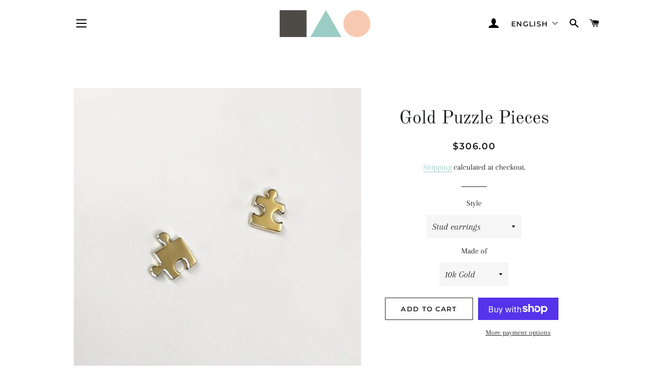

--- FILE ---
content_type: text/html; charset=utf-8
request_url: https://flesch.ca/products/gold-puzzle-pieces
body_size: 32412
content:
<!doctype html>
<html class="no-js" lang="en">
<head>
<meta name="facebook-domain-verification" content="7ri5h9xhp0xxnppz0posnrrg7zj1wz" />
  <!-- Basic page needs ================================================== -->
  <meta charset="utf-8">
  <meta http-equiv="X-UA-Compatible" content="IE=edge,chrome=1">

  
    <link rel="shortcut icon" href="//flesch.ca/cdn/shop/files/Flesch_Jewelry_favicon_32x32.png?v=1614318886" type="image/png" />
  

  <!-- Title and description ================================================== -->
  <title>
  Gold Puzzle Pieces &ndash; Flesch Jewelry
  </title>

  
  <meta name="description" content="This is the solid Gold or Rose Gold version of my tiny Jigsaw puzzle pieces stud earrings and/or charm pendant on dainty Gold chain. These items are lightweight, comfortable (ideal for everyday wear) and so playful. Also available in Sterling Silver and as bracelet or necklace. Symbols for Autism Awareness, $3 CAD per ">
  

  <!-- Helpers ================================================== -->
  <!-- /snippets/social-meta-tags.liquid -->




<meta property="og:site_name" content="Flesch Jewelry">
<meta property="og:url" content="https://flesch.ca/products/gold-puzzle-pieces">
<meta property="og:title" content="Gold Puzzle Pieces">
<meta property="og:type" content="product">
<meta property="og:description" content="This is the solid Gold or Rose Gold version of my tiny Jigsaw puzzle pieces stud earrings and/or charm pendant on dainty Gold chain. These items are lightweight, comfortable (ideal for everyday wear) and so playful. Also available in Sterling Silver and as bracelet or necklace. Symbols for Autism Awareness, $3 CAD per ">

  <meta property="og:price:amount" content="136.00">
  <meta property="og:price:currency" content="CAD">

<meta property="og:image" content="http://flesch.ca/cdn/shop/files/P-BO8-K_2_1200x1200.jpg?v=1693509541"><meta property="og:image" content="http://flesch.ca/cdn/shop/files/P-BO8-K_1200x1200.jpg?v=1693509541"><meta property="og:image" content="http://flesch.ca/cdn/shop/files/P-BO8-Satin_Oreille_B_W_2_72c53d18-6c9a-4cac-8f55-bf022f311675_1200x1200.jpg?v=1693509541">
<meta property="og:image:secure_url" content="https://flesch.ca/cdn/shop/files/P-BO8-K_2_1200x1200.jpg?v=1693509541"><meta property="og:image:secure_url" content="https://flesch.ca/cdn/shop/files/P-BO8-K_1200x1200.jpg?v=1693509541"><meta property="og:image:secure_url" content="https://flesch.ca/cdn/shop/files/P-BO8-Satin_Oreille_B_W_2_72c53d18-6c9a-4cac-8f55-bf022f311675_1200x1200.jpg?v=1693509541">


<meta name="twitter:card" content="summary_large_image">
<meta name="twitter:title" content="Gold Puzzle Pieces">
<meta name="twitter:description" content="This is the solid Gold or Rose Gold version of my tiny Jigsaw puzzle pieces stud earrings and/or charm pendant on dainty Gold chain. These items are lightweight, comfortable (ideal for everyday wear) and so playful. Also available in Sterling Silver and as bracelet or necklace. Symbols for Autism Awareness, $3 CAD per ">

  <link rel="canonical" href="https://flesch.ca/products/gold-puzzle-pieces">
  <meta name="viewport" content="width=device-width,initial-scale=1,shrink-to-fit=no">
  <meta name="theme-color" content="#1f2021">

  <!-- CSS ================================================== -->
  <link href="//flesch.ca/cdn/shop/t/2/assets/timber.scss.css?v=49454164202502151441759261033" rel="stylesheet" type="text/css" media="all" />
  <link href="//flesch.ca/cdn/shop/t/2/assets/theme.scss.css?v=86502612687595075281759261032" rel="stylesheet" type="text/css" media="all" />

  <!-- Sections ================================================== -->
  <script>
    window.theme = window.theme || {};
    theme.strings = {
      zoomClose: "Close (Esc)",
      zoomPrev: "Previous (Left arrow key)",
      zoomNext: "Next (Right arrow key)",
      moneyFormat: "${{amount}}",
      addressError: "Error looking up that address",
      addressNoResults: "No results for that address",
      addressQueryLimit: "You have exceeded the Google API usage limit. Consider upgrading to a \u003ca href=\"https:\/\/developers.google.com\/maps\/premium\/usage-limits\"\u003ePremium Plan\u003c\/a\u003e.",
      authError: "There was a problem authenticating your Google Maps account.",
      cartEmpty: "Your cart is currently empty.",
      cartCookie: "Enable cookies to use the shopping cart",
      cartSavings: "You're saving [savings]",
      productSlideLabel: "Slide [slide_number] of [slide_max]."
    };
    theme.settings = {
      cartType: "page",
      gridType: null
    };
  </script>

  <script src="//flesch.ca/cdn/shop/t/2/assets/jquery-2.2.3.min.js?v=58211863146907186831600977707" type="text/javascript"></script>

  <script src="//flesch.ca/cdn/shop/t/2/assets/lazysizes.min.js?v=155223123402716617051600977707" async="async"></script>

  <script src="//flesch.ca/cdn/shop/t/2/assets/theme.js?v=114295768192348641321600977720" defer="defer"></script>

  <!-- Header hook for plugins ================================================== -->
  <script>window.performance && window.performance.mark && window.performance.mark('shopify.content_for_header.start');</script><meta name="google-site-verification" content="xHzjaCUnzwQEDeeeS4yU7ZbwZwoIZ2lzmLn5nlrHCqY">
<meta id="shopify-digital-wallet" name="shopify-digital-wallet" content="/48840245407/digital_wallets/dialog">
<meta name="shopify-checkout-api-token" content="73e075fadf9460d7985dc2b8ba6aa248">
<meta id="in-context-paypal-metadata" data-shop-id="48840245407" data-venmo-supported="false" data-environment="production" data-locale="en_US" data-paypal-v4="true" data-currency="CAD">
<link rel="alternate" hreflang="x-default" href="https://flesch.ca/products/gold-puzzle-pieces">
<link rel="alternate" hreflang="en" href="https://flesch.ca/products/gold-puzzle-pieces">
<link rel="alternate" hreflang="fr" href="https://flesch.ca/fr/products/gold-puzzle-pieces">
<link rel="alternate" type="application/json+oembed" href="https://flesch.ca/products/gold-puzzle-pieces.oembed">
<script async="async" src="/checkouts/internal/preloads.js?locale=en-CA"></script>
<link rel="preconnect" href="https://shop.app" crossorigin="anonymous">
<script async="async" src="https://shop.app/checkouts/internal/preloads.js?locale=en-CA&shop_id=48840245407" crossorigin="anonymous"></script>
<script id="apple-pay-shop-capabilities" type="application/json">{"shopId":48840245407,"countryCode":"CA","currencyCode":"CAD","merchantCapabilities":["supports3DS"],"merchantId":"gid:\/\/shopify\/Shop\/48840245407","merchantName":"Flesch Jewelry","requiredBillingContactFields":["postalAddress","email"],"requiredShippingContactFields":["postalAddress","email"],"shippingType":"shipping","supportedNetworks":["visa","masterCard","amex","discover","interac","jcb"],"total":{"type":"pending","label":"Flesch Jewelry","amount":"1.00"},"shopifyPaymentsEnabled":true,"supportsSubscriptions":true}</script>
<script id="shopify-features" type="application/json">{"accessToken":"73e075fadf9460d7985dc2b8ba6aa248","betas":["rich-media-storefront-analytics"],"domain":"flesch.ca","predictiveSearch":true,"shopId":48840245407,"locale":"en"}</script>
<script>var Shopify = Shopify || {};
Shopify.shop = "flesch-jewelry.myshopify.com";
Shopify.locale = "en";
Shopify.currency = {"active":"CAD","rate":"1.0"};
Shopify.country = "CA";
Shopify.theme = {"name":"Brooklyn","id":112511451295,"schema_name":"Brooklyn","schema_version":"17.0.3","theme_store_id":730,"role":"main"};
Shopify.theme.handle = "null";
Shopify.theme.style = {"id":null,"handle":null};
Shopify.cdnHost = "flesch.ca/cdn";
Shopify.routes = Shopify.routes || {};
Shopify.routes.root = "/";</script>
<script type="module">!function(o){(o.Shopify=o.Shopify||{}).modules=!0}(window);</script>
<script>!function(o){function n(){var o=[];function n(){o.push(Array.prototype.slice.apply(arguments))}return n.q=o,n}var t=o.Shopify=o.Shopify||{};t.loadFeatures=n(),t.autoloadFeatures=n()}(window);</script>
<script>
  window.ShopifyPay = window.ShopifyPay || {};
  window.ShopifyPay.apiHost = "shop.app\/pay";
  window.ShopifyPay.redirectState = null;
</script>
<script id="shop-js-analytics" type="application/json">{"pageType":"product"}</script>
<script defer="defer" async type="module" src="//flesch.ca/cdn/shopifycloud/shop-js/modules/v2/client.init-shop-cart-sync_WVOgQShq.en.esm.js"></script>
<script defer="defer" async type="module" src="//flesch.ca/cdn/shopifycloud/shop-js/modules/v2/chunk.common_C_13GLB1.esm.js"></script>
<script defer="defer" async type="module" src="//flesch.ca/cdn/shopifycloud/shop-js/modules/v2/chunk.modal_CLfMGd0m.esm.js"></script>
<script type="module">
  await import("//flesch.ca/cdn/shopifycloud/shop-js/modules/v2/client.init-shop-cart-sync_WVOgQShq.en.esm.js");
await import("//flesch.ca/cdn/shopifycloud/shop-js/modules/v2/chunk.common_C_13GLB1.esm.js");
await import("//flesch.ca/cdn/shopifycloud/shop-js/modules/v2/chunk.modal_CLfMGd0m.esm.js");

  window.Shopify.SignInWithShop?.initShopCartSync?.({"fedCMEnabled":true,"windoidEnabled":true});

</script>
<script>
  window.Shopify = window.Shopify || {};
  if (!window.Shopify.featureAssets) window.Shopify.featureAssets = {};
  window.Shopify.featureAssets['shop-js'] = {"shop-cart-sync":["modules/v2/client.shop-cart-sync_DuR37GeY.en.esm.js","modules/v2/chunk.common_C_13GLB1.esm.js","modules/v2/chunk.modal_CLfMGd0m.esm.js"],"init-fed-cm":["modules/v2/client.init-fed-cm_BucUoe6W.en.esm.js","modules/v2/chunk.common_C_13GLB1.esm.js","modules/v2/chunk.modal_CLfMGd0m.esm.js"],"shop-toast-manager":["modules/v2/client.shop-toast-manager_B0JfrpKj.en.esm.js","modules/v2/chunk.common_C_13GLB1.esm.js","modules/v2/chunk.modal_CLfMGd0m.esm.js"],"init-shop-cart-sync":["modules/v2/client.init-shop-cart-sync_WVOgQShq.en.esm.js","modules/v2/chunk.common_C_13GLB1.esm.js","modules/v2/chunk.modal_CLfMGd0m.esm.js"],"shop-button":["modules/v2/client.shop-button_B_U3bv27.en.esm.js","modules/v2/chunk.common_C_13GLB1.esm.js","modules/v2/chunk.modal_CLfMGd0m.esm.js"],"init-windoid":["modules/v2/client.init-windoid_DuP9q_di.en.esm.js","modules/v2/chunk.common_C_13GLB1.esm.js","modules/v2/chunk.modal_CLfMGd0m.esm.js"],"shop-cash-offers":["modules/v2/client.shop-cash-offers_BmULhtno.en.esm.js","modules/v2/chunk.common_C_13GLB1.esm.js","modules/v2/chunk.modal_CLfMGd0m.esm.js"],"pay-button":["modules/v2/client.pay-button_CrPSEbOK.en.esm.js","modules/v2/chunk.common_C_13GLB1.esm.js","modules/v2/chunk.modal_CLfMGd0m.esm.js"],"init-customer-accounts":["modules/v2/client.init-customer-accounts_jNk9cPYQ.en.esm.js","modules/v2/client.shop-login-button_DJ5ldayH.en.esm.js","modules/v2/chunk.common_C_13GLB1.esm.js","modules/v2/chunk.modal_CLfMGd0m.esm.js"],"avatar":["modules/v2/client.avatar_BTnouDA3.en.esm.js"],"checkout-modal":["modules/v2/client.checkout-modal_pBPyh9w8.en.esm.js","modules/v2/chunk.common_C_13GLB1.esm.js","modules/v2/chunk.modal_CLfMGd0m.esm.js"],"init-shop-for-new-customer-accounts":["modules/v2/client.init-shop-for-new-customer-accounts_BUoCy7a5.en.esm.js","modules/v2/client.shop-login-button_DJ5ldayH.en.esm.js","modules/v2/chunk.common_C_13GLB1.esm.js","modules/v2/chunk.modal_CLfMGd0m.esm.js"],"init-customer-accounts-sign-up":["modules/v2/client.init-customer-accounts-sign-up_CnczCz9H.en.esm.js","modules/v2/client.shop-login-button_DJ5ldayH.en.esm.js","modules/v2/chunk.common_C_13GLB1.esm.js","modules/v2/chunk.modal_CLfMGd0m.esm.js"],"init-shop-email-lookup-coordinator":["modules/v2/client.init-shop-email-lookup-coordinator_CzjY5t9o.en.esm.js","modules/v2/chunk.common_C_13GLB1.esm.js","modules/v2/chunk.modal_CLfMGd0m.esm.js"],"shop-follow-button":["modules/v2/client.shop-follow-button_CsYC63q7.en.esm.js","modules/v2/chunk.common_C_13GLB1.esm.js","modules/v2/chunk.modal_CLfMGd0m.esm.js"],"shop-login-button":["modules/v2/client.shop-login-button_DJ5ldayH.en.esm.js","modules/v2/chunk.common_C_13GLB1.esm.js","modules/v2/chunk.modal_CLfMGd0m.esm.js"],"shop-login":["modules/v2/client.shop-login_B9ccPdmx.en.esm.js","modules/v2/chunk.common_C_13GLB1.esm.js","modules/v2/chunk.modal_CLfMGd0m.esm.js"],"lead-capture":["modules/v2/client.lead-capture_D0K_KgYb.en.esm.js","modules/v2/chunk.common_C_13GLB1.esm.js","modules/v2/chunk.modal_CLfMGd0m.esm.js"],"payment-terms":["modules/v2/client.payment-terms_BWmiNN46.en.esm.js","modules/v2/chunk.common_C_13GLB1.esm.js","modules/v2/chunk.modal_CLfMGd0m.esm.js"]};
</script>
<script>(function() {
  var isLoaded = false;
  function asyncLoad() {
    if (isLoaded) return;
    isLoaded = true;
    var urls = ["https:\/\/servicify-appointments.herokuapp.com\/public\/frontend-v1.0.0.js?shop=flesch-jewelry.myshopify.com"];
    for (var i = 0; i < urls.length; i++) {
      var s = document.createElement('script');
      s.type = 'text/javascript';
      s.async = true;
      s.src = urls[i];
      var x = document.getElementsByTagName('script')[0];
      x.parentNode.insertBefore(s, x);
    }
  };
  if(window.attachEvent) {
    window.attachEvent('onload', asyncLoad);
  } else {
    window.addEventListener('load', asyncLoad, false);
  }
})();</script>
<script id="__st">var __st={"a":48840245407,"offset":-18000,"reqid":"b21c8dfc-9dc6-457a-8446-0cb63d93a24e-1769611639","pageurl":"flesch.ca\/products\/gold-puzzle-pieces","u":"134442e0da90","p":"product","rtyp":"product","rid":9048414257311};</script>
<script>window.ShopifyPaypalV4VisibilityTracking = true;</script>
<script id="captcha-bootstrap">!function(){'use strict';const t='contact',e='account',n='new_comment',o=[[t,t],['blogs',n],['comments',n],[t,'customer']],c=[[e,'customer_login'],[e,'guest_login'],[e,'recover_customer_password'],[e,'create_customer']],r=t=>t.map((([t,e])=>`form[action*='/${t}']:not([data-nocaptcha='true']) input[name='form_type'][value='${e}']`)).join(','),a=t=>()=>t?[...document.querySelectorAll(t)].map((t=>t.form)):[];function s(){const t=[...o],e=r(t);return a(e)}const i='password',u='form_key',d=['recaptcha-v3-token','g-recaptcha-response','h-captcha-response',i],f=()=>{try{return window.sessionStorage}catch{return}},m='__shopify_v',_=t=>t.elements[u];function p(t,e,n=!1){try{const o=window.sessionStorage,c=JSON.parse(o.getItem(e)),{data:r}=function(t){const{data:e,action:n}=t;return t[m]||n?{data:e,action:n}:{data:t,action:n}}(c);for(const[e,n]of Object.entries(r))t.elements[e]&&(t.elements[e].value=n);n&&o.removeItem(e)}catch(o){console.error('form repopulation failed',{error:o})}}const l='form_type',E='cptcha';function T(t){t.dataset[E]=!0}const w=window,h=w.document,L='Shopify',v='ce_forms',y='captcha';let A=!1;((t,e)=>{const n=(g='f06e6c50-85a8-45c8-87d0-21a2b65856fe',I='https://cdn.shopify.com/shopifycloud/storefront-forms-hcaptcha/ce_storefront_forms_captcha_hcaptcha.v1.5.2.iife.js',D={infoText:'Protected by hCaptcha',privacyText:'Privacy',termsText:'Terms'},(t,e,n)=>{const o=w[L][v],c=o.bindForm;if(c)return c(t,g,e,D).then(n);var r;o.q.push([[t,g,e,D],n]),r=I,A||(h.body.append(Object.assign(h.createElement('script'),{id:'captcha-provider',async:!0,src:r})),A=!0)});var g,I,D;w[L]=w[L]||{},w[L][v]=w[L][v]||{},w[L][v].q=[],w[L][y]=w[L][y]||{},w[L][y].protect=function(t,e){n(t,void 0,e),T(t)},Object.freeze(w[L][y]),function(t,e,n,w,h,L){const[v,y,A,g]=function(t,e,n){const i=e?o:[],u=t?c:[],d=[...i,...u],f=r(d),m=r(i),_=r(d.filter((([t,e])=>n.includes(e))));return[a(f),a(m),a(_),s()]}(w,h,L),I=t=>{const e=t.target;return e instanceof HTMLFormElement?e:e&&e.form},D=t=>v().includes(t);t.addEventListener('submit',(t=>{const e=I(t);if(!e)return;const n=D(e)&&!e.dataset.hcaptchaBound&&!e.dataset.recaptchaBound,o=_(e),c=g().includes(e)&&(!o||!o.value);(n||c)&&t.preventDefault(),c&&!n&&(function(t){try{if(!f())return;!function(t){const e=f();if(!e)return;const n=_(t);if(!n)return;const o=n.value;o&&e.removeItem(o)}(t);const e=Array.from(Array(32),(()=>Math.random().toString(36)[2])).join('');!function(t,e){_(t)||t.append(Object.assign(document.createElement('input'),{type:'hidden',name:u})),t.elements[u].value=e}(t,e),function(t,e){const n=f();if(!n)return;const o=[...t.querySelectorAll(`input[type='${i}']`)].map((({name:t})=>t)),c=[...d,...o],r={};for(const[a,s]of new FormData(t).entries())c.includes(a)||(r[a]=s);n.setItem(e,JSON.stringify({[m]:1,action:t.action,data:r}))}(t,e)}catch(e){console.error('failed to persist form',e)}}(e),e.submit())}));const S=(t,e)=>{t&&!t.dataset[E]&&(n(t,e.some((e=>e===t))),T(t))};for(const o of['focusin','change'])t.addEventListener(o,(t=>{const e=I(t);D(e)&&S(e,y())}));const B=e.get('form_key'),M=e.get(l),P=B&&M;t.addEventListener('DOMContentLoaded',(()=>{const t=y();if(P)for(const e of t)e.elements[l].value===M&&p(e,B);[...new Set([...A(),...v().filter((t=>'true'===t.dataset.shopifyCaptcha))])].forEach((e=>S(e,t)))}))}(h,new URLSearchParams(w.location.search),n,t,e,['guest_login'])})(!0,!0)}();</script>
<script integrity="sha256-4kQ18oKyAcykRKYeNunJcIwy7WH5gtpwJnB7kiuLZ1E=" data-source-attribution="shopify.loadfeatures" defer="defer" src="//flesch.ca/cdn/shopifycloud/storefront/assets/storefront/load_feature-a0a9edcb.js" crossorigin="anonymous"></script>
<script crossorigin="anonymous" defer="defer" src="//flesch.ca/cdn/shopifycloud/storefront/assets/shopify_pay/storefront-65b4c6d7.js?v=20250812"></script>
<script data-source-attribution="shopify.dynamic_checkout.dynamic.init">var Shopify=Shopify||{};Shopify.PaymentButton=Shopify.PaymentButton||{isStorefrontPortableWallets:!0,init:function(){window.Shopify.PaymentButton.init=function(){};var t=document.createElement("script");t.src="https://flesch.ca/cdn/shopifycloud/portable-wallets/latest/portable-wallets.en.js",t.type="module",document.head.appendChild(t)}};
</script>
<script data-source-attribution="shopify.dynamic_checkout.buyer_consent">
  function portableWalletsHideBuyerConsent(e){var t=document.getElementById("shopify-buyer-consent"),n=document.getElementById("shopify-subscription-policy-button");t&&n&&(t.classList.add("hidden"),t.setAttribute("aria-hidden","true"),n.removeEventListener("click",e))}function portableWalletsShowBuyerConsent(e){var t=document.getElementById("shopify-buyer-consent"),n=document.getElementById("shopify-subscription-policy-button");t&&n&&(t.classList.remove("hidden"),t.removeAttribute("aria-hidden"),n.addEventListener("click",e))}window.Shopify?.PaymentButton&&(window.Shopify.PaymentButton.hideBuyerConsent=portableWalletsHideBuyerConsent,window.Shopify.PaymentButton.showBuyerConsent=portableWalletsShowBuyerConsent);
</script>
<script>
  function portableWalletsCleanup(e){e&&e.src&&console.error("Failed to load portable wallets script "+e.src);var t=document.querySelectorAll("shopify-accelerated-checkout .shopify-payment-button__skeleton, shopify-accelerated-checkout-cart .wallet-cart-button__skeleton"),e=document.getElementById("shopify-buyer-consent");for(let e=0;e<t.length;e++)t[e].remove();e&&e.remove()}function portableWalletsNotLoadedAsModule(e){e instanceof ErrorEvent&&"string"==typeof e.message&&e.message.includes("import.meta")&&"string"==typeof e.filename&&e.filename.includes("portable-wallets")&&(window.removeEventListener("error",portableWalletsNotLoadedAsModule),window.Shopify.PaymentButton.failedToLoad=e,"loading"===document.readyState?document.addEventListener("DOMContentLoaded",window.Shopify.PaymentButton.init):window.Shopify.PaymentButton.init())}window.addEventListener("error",portableWalletsNotLoadedAsModule);
</script>

<script type="module" src="https://flesch.ca/cdn/shopifycloud/portable-wallets/latest/portable-wallets.en.js" onError="portableWalletsCleanup(this)" crossorigin="anonymous"></script>
<script nomodule>
  document.addEventListener("DOMContentLoaded", portableWalletsCleanup);
</script>

<link id="shopify-accelerated-checkout-styles" rel="stylesheet" media="screen" href="https://flesch.ca/cdn/shopifycloud/portable-wallets/latest/accelerated-checkout-backwards-compat.css" crossorigin="anonymous">
<style id="shopify-accelerated-checkout-cart">
        #shopify-buyer-consent {
  margin-top: 1em;
  display: inline-block;
  width: 100%;
}

#shopify-buyer-consent.hidden {
  display: none;
}

#shopify-subscription-policy-button {
  background: none;
  border: none;
  padding: 0;
  text-decoration: underline;
  font-size: inherit;
  cursor: pointer;
}

#shopify-subscription-policy-button::before {
  box-shadow: none;
}

      </style>

<script>window.performance && window.performance.mark && window.performance.mark('shopify.content_for_header.end');</script> 
 <script src="//flesch.ca/cdn/shop/t/2/assets/servicify-asset.js?v=9391740801321792721673472675" type="text/javascript"></script>

  <script src="//flesch.ca/cdn/shop/t/2/assets/modernizr.min.js?v=21391054748206432451600977708" type="text/javascript"></script>

  
  

  

<script>

  // https://tc39.github.io/ecma262/#sec-array.prototype.find
  if (!Array.prototype.find) {
    Object.defineProperty(Array.prototype, 'find', {
      value: function(predicate) {
        // 1. Let O be ? ToObject(this value).
        if (this == null) {
          throw TypeError('"this" is null or not defined');
        }

        var o = Object(this);

        // 2. Let len be ? ToLength(? Get(O, "length")).
        var len = o.length >>> 0;

        // 3. If IsCallable(predicate) is false, throw a TypeError exception.
        if (typeof predicate !== 'function') {
          throw TypeError('predicate must be a function');
        }

        // 4. If thisArg was supplied, let T be thisArg; else let T be undefined.
        var thisArg = arguments[1];

        // 5. Let k be 0.
        var k = 0;

        // 6. Repeat, while k < len
        while (k < len) {
          // a. Let Pk be ! ToString(k).
          // b. Let kValue be ? Get(O, Pk).
          // c. Let testResult be ToBoolean(? Call(predicate, T, < kValue, k, O >)).
          // d. If testResult is true, return kValue.
          var kValue = o[k];
          if (predicate.call(thisArg, kValue, k, o)) {
            return kValue;
          }
          // e. Increase k by 1.
          k++;
        }

        // 7. Return undefined.
        return undefined;
      },
      configurable: true,
      writable: true
    });
  }

  (function () {

    var useInternationalDomains = false;

    function buildLanguageList() {
      var languageListJson = '[{\
"name": "English",\
"endonym_name": "English",\
"iso_code": "en",\
"primary": true,\
"flag": "//flesch.ca/cdn/shop/t/2/assets/en.png?v=457",\
"domain": null\
},{\
"name": "French",\
"endonym_name": "français",\
"iso_code": "fr",\
"primary": false,\
"flag": "//flesch.ca/cdn/shop/t/2/assets/fr.png?v=457",\
"domain": null\
}]';
      return JSON.parse(languageListJson);
    }

    function getSavedLocale(langList) {
      var savedLocale = localStorage.getItem('translation-lab-lang');
      var sl = savedLocale ? langList.find(x => x.iso_code.toLowerCase() === savedLocale.toLowerCase()) : null;
      return sl ? sl.iso_code : null;
    }

    function getBrowserLocale(langList) {
      var browserLocale = navigator.language;
      if (browserLocale) {
        var localeParts = browserLocale.split('-');
        var bl = localeParts[0] ? langList.find(x => x.iso_code.toLowerCase().startsWith(localeParts[0])) : null;
        return bl ? bl.iso_code : null;
      } else {
        return null;
      }
    }

    function redirectUrlBuilderFunction(primaryLocale) {
      var shopDomain = 'https://flesch.ca';
      if (window.Shopify && window.Shopify.designMode) {
        shopDomain = 'https://flesch-jewelry.myshopify.com';
      }
      var currentLocale = 'en'.toLowerCase();
      var currentLocaleRegEx = new RegExp('^\/' + currentLocale, "ig");
      var primaryLocaleLower = primaryLocale.toLowerCase();
      var pathname = window.location.pathname;
      var queryString = window.location.search || '';
      return function build(redirectLocale) {
        if (!redirectLocale) {
          return null;
        }
        var redirectLocaleLower = redirectLocale.toLowerCase();
        if (currentLocale !== redirectLocaleLower) {
          if (useInternationalDomains) {
            //var languageList = buildLanguageList();
            //var internationalDomain = languageList.find(function (x) { return x.iso_code.toLowerCase() === redirectLocaleLower; });
            //if (internationalDomain) {
            //  return 'https://' + internationalDomain.domain + pathname + queryString;
            //}
          }
          else {
            if (redirectLocaleLower === primaryLocaleLower) {
              return shopDomain + pathname.replace(currentLocaleRegEx, '') + queryString;
            } else if (primaryLocaleLower === currentLocale) {
              return shopDomain + '/' + redirectLocaleLower + pathname + queryString;
            } else {
              return shopDomain + '/' + pathname.replace(currentLocaleRegEx, redirectLocaleLower) + queryString;
            }
          }
        }
        return null;
      }
    }

    function getRedirectLocale(languageList) {
      var savedLocale = getSavedLocale(languageList);
      var browserLocale = getBrowserLocale(languageList);
      var preferredLocale = null;

      var redirectLocale = null;

      if (savedLocale) {
        redirectLocale = savedLocale;
      } else if (preferredLocale) {
        redirectLocale = preferredLocale;
      } else if (browserLocale) {
        redirectLocale = browserLocale;
      }
      return redirectLocale;
    }

    function configure() {
      var languageList = buildLanguageList();
      var primaryLanguage = languageList.find(function (x) { return x.primary; });
      if (!primaryLanguage && !primaryLanguage.iso_code) {
        // error: there should be atleast one language set as primary
        return;
      }

      var redirectUrlBuilder = redirectUrlBuilderFunction(primaryLanguage.iso_code);

      var redirectLocale = getRedirectLocale(languageList);

      var redirectUrl = redirectUrlBuilder(redirectLocale);
      redirectUrl && window.location.assign(redirectUrl);
    }

    if (window.Shopify && window.Shopify.designMode) {
      return;
    }

    var botPatterns = "(bot|Googlebot\/|Googlebot-Mobile|Googlebot-Image|Googlebot-News|Googlebot-Video|AdsBot-Google([^-]|$)|AdsBot-Google-Mobile|Feedfetcher-Google|Mediapartners-Google|APIs-Google|Page|Speed|Insights|Lighthouse|bingbot|Slurp|exabot|ia_archiver|YandexBot|YandexImages|YandexAccessibilityBot|YandexMobileBot|YandexMetrika|YandexTurbo|YandexImageResizer|YandexVideo|YandexAdNet|YandexBlogs|YandexCalendar|YandexDirect|YandexFavicons|YaDirectFetcher|YandexForDomain|YandexMarket|YandexMedia|YandexMobileScreenShotBot|YandexNews|YandexOntoDB|YandexPagechecker|YandexPartner|YandexRCA|YandexSearchShop|YandexSitelinks|YandexSpravBot|YandexTracker|YandexVertis|YandexVerticals|YandexWebmaster|YandexScreenshotBot|Baiduspider|facebookexternalhit|Sogou|DuckDuckBot|BUbiNG|crawler4j|S[eE][mM]rushBot|Google-Adwords-Instant|BingPreview\/|Bark[rR]owler|DuckDuckGo-Favicons-Bot|AppEngine-Google|Google Web Preview|acapbot|Baidu-YunGuanCe|Feedly|Feedspot|google-xrawler|Google-Structured-Data-Testing-Tool|Google-PhysicalWeb|Google Favicon|Google-Site-Verification|Gwene|SentiBot|FreshRSS)";
    var re = new RegExp(botPatterns, 'i');
    if (!re.test(navigator.userAgent)) {
      configure();
    }

  })();
</script>
<!-- BEGIN app block: shopify://apps/t-lab-ai-language-translate/blocks/custom_translations/b5b83690-efd4-434d-8c6a-a5cef4019faf --><!-- BEGIN app snippet: custom_translation_scripts --><script>
(()=>{var o=/\([0-9]+?\)$/,M=/\r?\n|\r|\t|\xa0|\u200B|\u200E|&nbsp;| /g,v=/<\/?[a-z][\s\S]*>/i,t=/^(https?:\/\/|\/\/)[^\s/$.?#].[^\s]*$/i,k=/\{\{\s*([a-zA-Z_]\w*)\s*\}\}/g,p=/\{\{\s*([a-zA-Z_]\w*)\s*\}\}/,r=/^(https:)?\/\/cdn\.shopify\.com\/(.+)\.(png|jpe?g|gif|webp|svgz?|bmp|tiff?|ico|avif)/i,e=/^(https:)?\/\/cdn\.shopify\.com/i,a=/\b(?:https?|ftp)?:?\/\/?[^\s\/]+\/[^\s]+\.(?:png|jpe?g|gif|webp|svgz?|bmp|tiff?|ico|avif)\b/i,I=/url\(['"]?(.*?)['"]?\)/,m="__label:",i=document.createElement("textarea"),u={t:["src","data-src","data-source","data-href","data-zoom","data-master","data-bg","base-src"],i:["srcset","data-srcset"],o:["href","data-href"],u:["href","data-href","data-src","data-zoom"]},g=new Set(["img","picture","button","p","a","input"]),h=16.67,s=function(n){return n.nodeType===Node.ELEMENT_NODE},c=function(n){return n.nodeType===Node.TEXT_NODE};function w(n){return r.test(n.trim())||a.test(n.trim())}function b(n){return(n=>(n=n.trim(),t.test(n)))(n)||e.test(n.trim())}var l=function(n){return!n||0===n.trim().length};function j(n){return i.innerHTML=n,i.value}function T(n){return A(j(n))}function A(n){return n.trim().replace(o,"").replace(M,"").trim()}var _=1e3;function D(n){n=n.trim().replace(M,"").replace(/&amp;/g,"&").replace(/&gt;/g,">").replace(/&lt;/g,"<").trim();return n.length>_?N(n):n}function E(n){return n.trim().toLowerCase().replace(/^https:/i,"")}function N(n){for(var t=5381,r=0;r<n.length;r++)t=(t<<5)+t^n.charCodeAt(r);return(t>>>0).toString(36)}function f(n){for(var t=document.createElement("template"),r=(t.innerHTML=n,["SCRIPT","IFRAME","OBJECT","EMBED","LINK","META"]),e=/^(on\w+|srcdoc|style)$/i,a=document.createTreeWalker(t.content,NodeFilter.SHOW_ELEMENT),i=a.nextNode();i;i=a.nextNode()){var o=i;if(r.includes(o.nodeName))o.remove();else for(var u=o.attributes.length-1;0<=u;--u)e.test(o.attributes[u].name)&&o.removeAttribute(o.attributes[u].name)}return t.innerHTML}function d(n,t,r){void 0===r&&(r=20);for(var e=n,a=0;e&&e.parentElement&&a<r;){for(var i=e.parentElement,o=0,u=t;o<u.length;o++)for(var s=u[o],c=0,l=s.l;c<l.length;c++){var f=l[c];switch(f.type){case"class":for(var d=0,v=i.classList;d<v.length;d++){var p=v[d];if(f.value.test(p))return s.label}break;case"id":if(i.id&&f.value.test(i.id))return s.label;break;case"attribute":if(i.hasAttribute(f.name)){if(!f.value)return s.label;var m=i.getAttribute(f.name);if(m&&f.value.test(m))return s.label}}}e=i,a++}return"unknown"}function y(n,t){var r,e,a;"function"==typeof window.fetch&&"AbortController"in window?(r=new AbortController,e=setTimeout(function(){return r.abort()},3e3),fetch(n,{credentials:"same-origin",signal:r.signal}).then(function(n){return clearTimeout(e),n.ok?n.json():Promise.reject(n)}).then(t).catch(console.error)):((a=new XMLHttpRequest).onreadystatechange=function(){4===a.readyState&&200===a.status&&t(JSON.parse(a.responseText))},a.open("GET",n,!0),a.timeout=3e3,a.send())}function O(){var l=/([^\s]+)\.(png|jpe?g|gif|webp|svgz?|bmp|tiff?|ico|avif)$/i,f=/_(\{width\}x*|\{width\}x\{height\}|\d{3,4}x\d{3,4}|\d{3,4}x|x\d{3,4}|pinco|icon|thumb|small|compact|medium|large|grande|original|master)(_crop_\w+)*(@[2-3]x)*(.progressive)*$/i,d=/^(https?|ftp|file):\/\//i;function r(n){var t,r="".concat(n.path).concat(n.v).concat(null!=(r=n.size)?r:"",".").concat(n.p);return n.m&&(r="".concat(n.path).concat(n.m,"/").concat(n.v).concat(null!=(t=n.size)?t:"",".").concat(n.p)),n.host&&(r="".concat(null!=(t=n.protocol)?t:"","//").concat(n.host).concat(r)),n.g&&(r+=n.g),r}return{h:function(n){var t=!0,r=(d.test(n)||n.startsWith("//")||(t=!1,n="https://example.com"+n),t);n.startsWith("//")&&(r=!1,n="https:"+n);try{new URL(n)}catch(n){return null}var e,a,i,o,u,s,n=new URL(n),c=n.pathname.split("/").filter(function(n){return n});return c.length<1||(a=c.pop(),e=null!=(e=c.pop())?e:null,null===(a=a.match(l)))?null:(s=a[1],a=a[2],i=s.match(f),o=s,(u=null)!==i&&(o=s.substring(0,i.index),u=i[0]),s=0<c.length?"/"+c.join("/")+"/":"/",{protocol:r?n.protocol:null,host:t?n.host:null,path:s,g:n.search,m:e,v:o,size:u,p:a,version:n.searchParams.get("v"),width:n.searchParams.get("width")})},T:r,S:function(n){return(n.m?"/".concat(n.m,"/"):"/").concat(n.v,".").concat(n.p)},M:function(n){return(n.m?"/".concat(n.m,"/"):"/").concat(n.v,".").concat(n.p,"?v=").concat(n.version||"0")},k:function(n,t){return r({protocol:t.protocol,host:t.host,path:t.path,g:t.g,m:t.m,v:t.v,size:n.size,p:t.p,version:t.version,width:t.width})}}}var x,S,C={},H={};function q(p,n){var m=new Map,g=new Map,i=new Map,r=new Map,e=new Map,a=new Map,o=new Map,u=function(n){return n.toLowerCase().replace(/[\s\W_]+/g,"")},s=new Set(n.A.map(u)),c=0,l=!1,f=!1,d=O();function v(n,t,r){s.has(u(n))||n&&t&&(r.set(n,t),l=!0)}function t(n,t){if(n&&n.trim()&&0!==m.size){var r=A(n),e=H[r];if(e&&(p.log("dictionary",'Overlapping text: "'.concat(n,'" related to html: "').concat(e,'"')),t)&&(n=>{if(n)for(var t=h(n.outerHTML),r=t._,e=(t.I||(r=0),n.parentElement),a=0;e&&a<5;){var i=h(e.outerHTML),o=i.I,i=i._;if(o){if(p.log("dictionary","Ancestor depth ".concat(a,": overlap score=").concat(i.toFixed(3),", base=").concat(r.toFixed(3))),r<i)return 1;if(i<r&&0<r)return}e=e.parentElement,a++}})(t))p.log("dictionary",'Skipping text translation for "'.concat(n,'" because an ancestor HTML translation exists'));else{e=m.get(r);if(e)return e;var a=n;if(a&&a.trim()&&0!==g.size){for(var i,o,u,s=g.entries(),c=s.next();!c.done;){var l=c.value[0],f=c.value[1],d=a.trim().match(l);if(d&&1<d.length){i=l,o=f,u=d;break}c=s.next()}if(i&&o&&u){var v=u.slice(1),t=o.match(k);if(t&&t.length===v.length)return t.reduce(function(n,t,r){return n.replace(t,v[r])},o)}}}}return null}function h(n){var r,e,a;return!n||!n.trim()||0===i.size?{I:null,_:0}:(r=D(n),a=0,(e=null)!=(n=i.get(r))?{I:n,_:1}:(i.forEach(function(n,t){-1!==t.indexOf(r)&&(t=r.length/t.length,a<t)&&(a=t,e=n)}),{I:e,_:a}))}function w(n){return n&&n.trim()&&0!==i.size&&(n=D(n),null!=(n=i.get(n)))?n:null}function b(n){if(n&&n.trim()&&0!==r.size){var t=E(n),t=r.get(t);if(t)return t;t=d.h(n);if(t){n=d.M(t).toLowerCase(),n=r.get(n);if(n)return n;n=d.S(t).toLowerCase(),t=r.get(n);if(t)return t}}return null}function T(n){return!n||!n.trim()||0===e.size||void 0===(n=e.get(A(n)))?null:n}function y(n){return!n||!n.trim()||0===a.size||void 0===(n=a.get(E(n)))?null:n}function x(n){var t;return!n||!n.trim()||0===o.size?null:null!=(t=o.get(A(n)))?t:(t=D(n),void 0!==(n=o.get(t))?n:null)}function S(){var n={j:m,D:g,N:i,O:r,C:e,H:a,q:o,L:l,R:c,F:C};return JSON.stringify(n,function(n,t){return t instanceof Map?Object.fromEntries(t.entries()):t})}return{J:function(n,t){v(n,t,m)},U:function(n,t){n&&t&&(n=new RegExp("^".concat(n,"$"),"s"),g.set(n,t),l=!0)},$:function(n,t){var r;n!==t&&(v((r=j(r=n).trim().replace(M,"").trim()).length>_?N(r):r,t,i),c=Math.max(c,n.length))},P:function(n,t){v(n,t,r),(n=d.h(n))&&(v(d.M(n).toLowerCase(),t,r),v(d.S(n).toLowerCase(),t,r))},G:function(n,t){v(n.replace("[img-alt]","").replace(M,"").trim(),t,e)},B:function(n,t){v(n,t,a)},W:function(n,t){f=!0,v(n,t,o)},V:function(){return p.log("dictionary","Translation dictionaries: ",S),i.forEach(function(n,r){m.forEach(function(n,t){r!==t&&-1!==r.indexOf(t)&&(C[t]=A(n),H[t]=r)})}),p.log("dictionary","appliedTextTranslations: ",JSON.stringify(C)),p.log("dictionary","overlappingTexts: ",JSON.stringify(H)),{L:l,Z:f,K:t,X:w,Y:b,nn:T,tn:y,rn:x}}}}function z(n,t,r){function f(n,t){t=n.split(t);return 2===t.length?t[1].trim()?t:[t[0]]:[n]}var d=q(r,t);return n.forEach(function(n){if(n){var c,l=n.name,n=n.value;if(l&&n){if("string"==typeof n)try{c=JSON.parse(n)}catch(n){return void r.log("dictionary","Invalid metafield JSON for "+l,function(){return String(n)})}else c=n;c&&Object.keys(c).forEach(function(e){if(e){var n,t,r,a=c[e];if(a)if(e!==a)if(l.includes("judge"))r=T(e),d.W(r,a);else if(e.startsWith("[img-alt]"))d.G(e,a);else if(e.startsWith("[img-src]"))n=E(e.replace("[img-src]","")),d.P(n,a);else if(v.test(e))d.$(e,a);else if(w(e))n=E(e),d.P(n,a);else if(b(e))r=E(e),d.B(r,a);else if("/"===(n=(n=e).trim())[0]&&"/"!==n[1]&&(r=E(e),d.B(r,a),r=T(e),d.J(r,a)),p.test(e))(s=(r=e).match(k))&&0<s.length&&(t=r.replace(/[-\/\\^$*+?.()|[\]]/g,"\\$&"),s.forEach(function(n){t=t.replace(n,"(.*)")}),d.U(t,a));else if(e.startsWith(m))r=a.replace(m,""),s=e.replace(m,""),d.J(T(s),r);else{if("product_tags"===l)for(var i=0,o=["_",":"];i<o.length;i++){var u=(n=>{if(e.includes(n)){var t=f(e,n),r=f(a,n);if(t.length===r.length)return t.forEach(function(n,t){n!==r[t]&&(d.J(T(n),r[t]),d.J(T("".concat(n,":")),"".concat(r[t],":")))}),{value:void 0}}})(o[i]);if("object"==typeof u)return u.value}var s=T(e);s!==a&&d.J(s,a)}}})}}}),d.V()}function L(y,x){var e=[{label:"judge-me",l:[{type:"class",value:/jdgm/i},{type:"id",value:/judge-me/i},{type:"attribute",name:"data-widget-name",value:/review_widget/i}]}],a=O();function S(r,n,e){n.forEach(function(n){var t=r.getAttribute(n);t&&(t=n.includes("href")?e.tn(t):e.K(t))&&r.setAttribute(n,t)})}function M(n,t,r){var e,a=n.getAttribute(t);a&&((e=i(a=E(a.split("&")[0]),r))?n.setAttribute(t,e):(e=r.tn(a))&&n.setAttribute(t,e))}function k(n,t,r){var e=n.getAttribute(t);e&&(e=((n,t)=>{var r=(n=n.split(",").filter(function(n){return null!=n&&""!==n.trim()}).map(function(n){var n=n.trim().split(/\s+/),t=n[0].split("?"),r=t[0],t=t[1],t=t?t.split("&"):[],e=((n,t)=>{for(var r=0;r<n.length;r++)if(t(n[r]))return n[r];return null})(t,function(n){return n.startsWith("v=")}),t=t.filter(function(n){return!n.startsWith("v=")}),n=n[1];return{url:r,version:e,en:t.join("&"),size:n}}))[0].url;if(r=i(r=n[0].version?"".concat(r,"?").concat(n[0].version):r,t)){var e=a.h(r);if(e)return n.map(function(n){var t=n.url,r=a.h(t);return r&&(t=a.k(r,e)),n.en&&(r=t.includes("?")?"&":"?",t="".concat(t).concat(r).concat(n.en)),t=n.size?"".concat(t," ").concat(n.size):t}).join(",")}})(e,r))&&n.setAttribute(t,e)}function i(n,t){var r=a.h(n);return null===r?null:(n=t.Y(n))?null===(n=a.h(n))?null:a.k(r,n):(n=a.S(r),null===(t=t.Y(n))||null===(n=a.h(t))?null:a.k(r,n))}function A(n,t,r){var e,a,i,o;r.an&&(e=n,a=r.on,u.o.forEach(function(n){var t=e.getAttribute(n);if(!t)return!1;!t.startsWith("/")||t.startsWith("//")||t.startsWith(a)||(t="".concat(a).concat(t),e.setAttribute(n,t))})),i=n,r=u.u.slice(),o=t,r.forEach(function(n){var t,r=i.getAttribute(n);r&&(w(r)?(t=o.Y(r))&&i.setAttribute(n,t):(t=o.tn(r))&&i.setAttribute(n,t))})}function _(t,r){var n,e,a,i,o;u.t.forEach(function(n){return M(t,n,r)}),u.i.forEach(function(n){return k(t,n,r)}),e="alt",a=r,(o=(n=t).getAttribute(e))&&((i=a.nn(o))?n.setAttribute(e,i):(i=a.K(o))&&n.setAttribute(e,i))}return{un:function(n){return!(!n||!s(n)||x.sn.includes((n=n).tagName.toLowerCase())||n.classList.contains("tl-switcher-container")||(n=n.parentNode)&&["SCRIPT","STYLE"].includes(n.nodeName.toUpperCase()))},cn:function(n){if(c(n)&&null!=(t=n.textContent)&&t.trim()){if(y.Z)if("judge-me"===d(n,e,5)){var t=y.rn(n.textContent);if(t)return void(n.textContent=j(t))}var r,t=y.K(n.textContent,n.parentElement||void 0);t&&(r=n.textContent.trim().replace(o,"").trim(),n.textContent=j(n.textContent.replace(r,t)))}},ln:function(n){if(!!l(n.textContent)||!n.innerHTML)return!1;if(y.Z&&"judge-me"===d(n,e,5)){var t=y.rn(n.innerHTML);if(t)return n.innerHTML=f(t),!0}t=y.X(n.innerHTML);return!!t&&(n.innerHTML=f(t),!0)},fn:function(n){var t,r,e,a,i,o,u,s,c,l;switch(S(n,["data-label","title"],y),n.tagName.toLowerCase()){case"span":S(n,["data-tooltip"],y);break;case"a":A(n,y,x);break;case"input":c=u=y,(l=(s=o=n).getAttribute("type"))&&("submit"===l||"button"===l)&&(l=s.getAttribute("value"),c=c.K(l))&&s.setAttribute("value",c),S(o,["placeholder"],u);break;case"textarea":S(n,["placeholder"],y);break;case"img":_(n,y);break;case"picture":for(var f=y,d=n.childNodes,v=0;v<d.length;v++){var p=d[v];if(p.tagName)switch(p.tagName.toLowerCase()){case"source":k(p,"data-srcset",f),k(p,"srcset",f);break;case"img":_(p,f)}}break;case"div":s=l=y,(u=o=c=n)&&(o=o.style.backgroundImage||o.getAttribute("data-bg")||"")&&"none"!==o&&(o=o.match(I))&&o[1]&&(o=o[1],s=s.Y(o))&&(u.style.backgroundImage='url("'.concat(s,'")')),a=c,i=l,["src","data-src","data-bg"].forEach(function(n){return M(a,n,i)}),["data-bgset"].forEach(function(n){return k(a,n,i)}),["data-href"].forEach(function(n){return S(a,[n],i)});break;case"button":r=y,(e=(t=n).getAttribute("value"))&&(r=r.K(e))&&t.setAttribute("value",r);break;case"iframe":e=y,(r=(t=n).getAttribute("src"))&&(e=e.tn(r))&&t.setAttribute("src",e);break;case"video":for(var m=n,g=y,h=["src"],w=0;w<h.length;w++){var b=h[w],T=m.getAttribute(b);T&&(T=g.tn(T))&&m.setAttribute(b,T)}}},getImageTranslation:function(n){return i(n,y)}}}function R(s,c,l){r=c.dn,e=new WeakMap;var r,e,a={add:function(n){var t=Date.now()+r;e.set(n,t)},has:function(n){var t=null!=(t=e.get(n))?t:0;return!(Date.now()>=t&&(e.delete(n),1))}},i=[],o=[],f=[],d=[],u=2*h,v=3*h;function p(n){var t,r,e;n&&(n.nodeType===Node.TEXT_NODE&&s.un(n.parentElement)?s.cn(n):s.un(n)&&(n=n,s.fn(n),t=g.has(n.tagName.toLowerCase())||(t=(t=n).getBoundingClientRect(),r=window.innerHeight||document.documentElement.clientHeight,e=window.innerWidth||document.documentElement.clientWidth,r=t.top<=r&&0<=t.top+t.height,e=t.left<=e&&0<=t.left+t.width,r&&e),a.has(n)||(t?i:o).push(n)))}function m(n){if(l.log("messageHandler","Processing element:",n),s.un(n)){var t=s.ln(n);if(a.add(n),!t){var r=n.childNodes;l.log("messageHandler","Child nodes:",r);for(var e=0;e<r.length;e++)p(r[e])}}}requestAnimationFrame(function n(){for(var t=performance.now();0<i.length;){var r=i.shift();if(r&&!a.has(r)&&m(r),performance.now()-t>=v)break}requestAnimationFrame(n)}),requestAnimationFrame(function n(){for(var t=performance.now();0<o.length;){var r=o.shift();if(r&&!a.has(r)&&m(r),performance.now()-t>=u)break}requestAnimationFrame(n)}),c.vn&&requestAnimationFrame(function n(){for(var t=performance.now();0<f.length;){var r=f.shift();if(r&&s.fn(r),performance.now()-t>=u)break}requestAnimationFrame(n)}),c.pn&&requestAnimationFrame(function n(){for(var t=performance.now();0<d.length;){var r=d.shift();if(r&&s.cn(r),performance.now()-t>=u)break}requestAnimationFrame(n)});var n={subtree:!0,childList:!0,attributes:c.vn,characterData:c.pn};new MutationObserver(function(n){l.log("observer","Observer:",n);for(var t=0;t<n.length;t++){var r=n[t];switch(r.type){case"childList":for(var e=r.addedNodes,a=0;a<e.length;a++)p(e[a]);var i=r.target.childNodes;if(i.length<=10)for(var o=0;o<i.length;o++)p(i[o]);break;case"attributes":var u=r.target;s.un(u)&&u&&f.push(u);break;case"characterData":c.pn&&(u=r.target)&&u.nodeType===Node.TEXT_NODE&&d.push(u)}}}).observe(document.documentElement,n)}void 0===window.TranslationLab&&(window.TranslationLab={}),window.TranslationLab.CustomTranslations=(x=(()=>{var a;try{a=window.localStorage.getItem("tlab_debug_mode")||null}catch(n){a=null}return{log:function(n,t){for(var r=[],e=2;e<arguments.length;e++)r[e-2]=arguments[e];!a||"observer"===n&&"all"===a||("all"===a||a===n||"custom"===n&&"custom"===a)&&(n=r.map(function(n){if("function"==typeof n)try{return n()}catch(n){return"Error generating parameter: ".concat(n.message)}return n}),console.log.apply(console,[t].concat(n)))}}})(),S=null,{init:function(n,t){n&&!n.isPrimaryLocale&&n.translationsMetadata&&n.translationsMetadata.length&&(0<(t=((n,t,r,e)=>{function a(n,t){for(var r=[],e=2;e<arguments.length;e++)r[e-2]=arguments[e];for(var a=0,i=r;a<i.length;a++){var o=i[a];if(o&&void 0!==o[n])return o[n]}return t}var i=window.localStorage.getItem("tlab_feature_options"),o=null;if(i)try{o=JSON.parse(i)}catch(n){e.log("dictionary","Invalid tlab_feature_options JSON",String(n))}var r=a("useMessageHandler",!0,o,i=r),u=a("messageHandlerCooldown",2e3,o,i),s=a("localizeUrls",!1,o,i),c=a("processShadowRoot",!1,o,i),l=a("attributesMutations",!1,o,i),f=a("processCharacterData",!1,o,i),d=a("excludedTemplates",[],o,i),o=a("phraseIgnoreList",[],o,i);return e.log("dictionary","useMessageHandler:",r),e.log("dictionary","messageHandlerCooldown:",u),e.log("dictionary","localizeUrls:",s),e.log("dictionary","processShadowRoot:",c),e.log("dictionary","attributesMutations:",l),e.log("dictionary","processCharacterData:",f),e.log("dictionary","excludedTemplates:",d),e.log("dictionary","phraseIgnoreList:",o),{sn:["html","head","meta","script","noscript","style","link","canvas","svg","g","path","ellipse","br","hr"],locale:n,on:t,gn:r,dn:u,an:s,hn:c,vn:l,pn:f,mn:d,A:o}})(n.locale,n.on,t,x)).mn.length&&t.mn.includes(n.template)||(n=z(n.translationsMetadata,t,x),S=L(n,t),n.L&&(t.gn&&R(S,t,x),window.addEventListener("DOMContentLoaded",function(){function e(n){n=/\/products\/(.+?)(\?.+)?$/.exec(n);return n?n[1]:null}var n,t,r,a;(a=document.querySelector(".cbb-frequently-bought-selector-label-name"))&&"true"!==a.getAttribute("translated")&&(n=e(window.location.pathname))&&(t="https://".concat(window.location.host,"/products/").concat(n,".json"),r="https://".concat(window.location.host).concat(window.Shopify.routes.root,"products/").concat(n,".json"),y(t,function(n){a.childNodes.forEach(function(t){t.textContent===n.product.title&&y(r,function(n){t.textContent!==n.product.title&&(t.textContent=n.product.title,a.setAttribute("translated","true"))})})}),document.querySelectorAll('[class*="cbb-frequently-bought-selector-link"]').forEach(function(t){var n,r;"true"!==t.getAttribute("translated")&&(n=t.getAttribute("href"))&&(r=e(n))&&y("https://".concat(window.location.host).concat(window.Shopify.routes.root,"products/").concat(r,".json"),function(n){t.textContent!==n.product.title&&(t.textContent=n.product.title,t.setAttribute("translated","true"))})}))}))))},getImageTranslation:function(n){return x.log("dictionary","translationManager: ",S),S?S.getImageTranslation(n):null}})})();
</script><!-- END app snippet -->

<script>
  (function() {
    var ctx = {
      locale: 'en',
      isPrimaryLocale: true,
      rootUrl: '',
      translationsMetadata: [{},{"name":"product_tags","value":{}},{"name":"judge-me-product-review","value":null}],
      template: "product",
    };
    var settings = null;
    TranslationLab.CustomTranslations.init(ctx, settings);
  })()
</script>


<!-- END app block --><link href="https://monorail-edge.shopifysvc.com" rel="dns-prefetch">
<script>(function(){if ("sendBeacon" in navigator && "performance" in window) {try {var session_token_from_headers = performance.getEntriesByType('navigation')[0].serverTiming.find(x => x.name == '_s').description;} catch {var session_token_from_headers = undefined;}var session_cookie_matches = document.cookie.match(/_shopify_s=([^;]*)/);var session_token_from_cookie = session_cookie_matches && session_cookie_matches.length === 2 ? session_cookie_matches[1] : "";var session_token = session_token_from_headers || session_token_from_cookie || "";function handle_abandonment_event(e) {var entries = performance.getEntries().filter(function(entry) {return /monorail-edge.shopifysvc.com/.test(entry.name);});if (!window.abandonment_tracked && entries.length === 0) {window.abandonment_tracked = true;var currentMs = Date.now();var navigation_start = performance.timing.navigationStart;var payload = {shop_id: 48840245407,url: window.location.href,navigation_start,duration: currentMs - navigation_start,session_token,page_type: "product"};window.navigator.sendBeacon("https://monorail-edge.shopifysvc.com/v1/produce", JSON.stringify({schema_id: "online_store_buyer_site_abandonment/1.1",payload: payload,metadata: {event_created_at_ms: currentMs,event_sent_at_ms: currentMs}}));}}window.addEventListener('pagehide', handle_abandonment_event);}}());</script>
<script id="web-pixels-manager-setup">(function e(e,d,r,n,o){if(void 0===o&&(o={}),!Boolean(null===(a=null===(i=window.Shopify)||void 0===i?void 0:i.analytics)||void 0===a?void 0:a.replayQueue)){var i,a;window.Shopify=window.Shopify||{};var t=window.Shopify;t.analytics=t.analytics||{};var s=t.analytics;s.replayQueue=[],s.publish=function(e,d,r){return s.replayQueue.push([e,d,r]),!0};try{self.performance.mark("wpm:start")}catch(e){}var l=function(){var e={modern:/Edge?\/(1{2}[4-9]|1[2-9]\d|[2-9]\d{2}|\d{4,})\.\d+(\.\d+|)|Firefox\/(1{2}[4-9]|1[2-9]\d|[2-9]\d{2}|\d{4,})\.\d+(\.\d+|)|Chrom(ium|e)\/(9{2}|\d{3,})\.\d+(\.\d+|)|(Maci|X1{2}).+ Version\/(15\.\d+|(1[6-9]|[2-9]\d|\d{3,})\.\d+)([,.]\d+|)( \(\w+\)|)( Mobile\/\w+|) Safari\/|Chrome.+OPR\/(9{2}|\d{3,})\.\d+\.\d+|(CPU[ +]OS|iPhone[ +]OS|CPU[ +]iPhone|CPU IPhone OS|CPU iPad OS)[ +]+(15[._]\d+|(1[6-9]|[2-9]\d|\d{3,})[._]\d+)([._]\d+|)|Android:?[ /-](13[3-9]|1[4-9]\d|[2-9]\d{2}|\d{4,})(\.\d+|)(\.\d+|)|Android.+Firefox\/(13[5-9]|1[4-9]\d|[2-9]\d{2}|\d{4,})\.\d+(\.\d+|)|Android.+Chrom(ium|e)\/(13[3-9]|1[4-9]\d|[2-9]\d{2}|\d{4,})\.\d+(\.\d+|)|SamsungBrowser\/([2-9]\d|\d{3,})\.\d+/,legacy:/Edge?\/(1[6-9]|[2-9]\d|\d{3,})\.\d+(\.\d+|)|Firefox\/(5[4-9]|[6-9]\d|\d{3,})\.\d+(\.\d+|)|Chrom(ium|e)\/(5[1-9]|[6-9]\d|\d{3,})\.\d+(\.\d+|)([\d.]+$|.*Safari\/(?![\d.]+ Edge\/[\d.]+$))|(Maci|X1{2}).+ Version\/(10\.\d+|(1[1-9]|[2-9]\d|\d{3,})\.\d+)([,.]\d+|)( \(\w+\)|)( Mobile\/\w+|) Safari\/|Chrome.+OPR\/(3[89]|[4-9]\d|\d{3,})\.\d+\.\d+|(CPU[ +]OS|iPhone[ +]OS|CPU[ +]iPhone|CPU IPhone OS|CPU iPad OS)[ +]+(10[._]\d+|(1[1-9]|[2-9]\d|\d{3,})[._]\d+)([._]\d+|)|Android:?[ /-](13[3-9]|1[4-9]\d|[2-9]\d{2}|\d{4,})(\.\d+|)(\.\d+|)|Mobile Safari.+OPR\/([89]\d|\d{3,})\.\d+\.\d+|Android.+Firefox\/(13[5-9]|1[4-9]\d|[2-9]\d{2}|\d{4,})\.\d+(\.\d+|)|Android.+Chrom(ium|e)\/(13[3-9]|1[4-9]\d|[2-9]\d{2}|\d{4,})\.\d+(\.\d+|)|Android.+(UC? ?Browser|UCWEB|U3)[ /]?(15\.([5-9]|\d{2,})|(1[6-9]|[2-9]\d|\d{3,})\.\d+)\.\d+|SamsungBrowser\/(5\.\d+|([6-9]|\d{2,})\.\d+)|Android.+MQ{2}Browser\/(14(\.(9|\d{2,})|)|(1[5-9]|[2-9]\d|\d{3,})(\.\d+|))(\.\d+|)|K[Aa][Ii]OS\/(3\.\d+|([4-9]|\d{2,})\.\d+)(\.\d+|)/},d=e.modern,r=e.legacy,n=navigator.userAgent;return n.match(d)?"modern":n.match(r)?"legacy":"unknown"}(),u="modern"===l?"modern":"legacy",c=(null!=n?n:{modern:"",legacy:""})[u],f=function(e){return[e.baseUrl,"/wpm","/b",e.hashVersion,"modern"===e.buildTarget?"m":"l",".js"].join("")}({baseUrl:d,hashVersion:r,buildTarget:u}),m=function(e){var d=e.version,r=e.bundleTarget,n=e.surface,o=e.pageUrl,i=e.monorailEndpoint;return{emit:function(e){var a=e.status,t=e.errorMsg,s=(new Date).getTime(),l=JSON.stringify({metadata:{event_sent_at_ms:s},events:[{schema_id:"web_pixels_manager_load/3.1",payload:{version:d,bundle_target:r,page_url:o,status:a,surface:n,error_msg:t},metadata:{event_created_at_ms:s}}]});if(!i)return console&&console.warn&&console.warn("[Web Pixels Manager] No Monorail endpoint provided, skipping logging."),!1;try{return self.navigator.sendBeacon.bind(self.navigator)(i,l)}catch(e){}var u=new XMLHttpRequest;try{return u.open("POST",i,!0),u.setRequestHeader("Content-Type","text/plain"),u.send(l),!0}catch(e){return console&&console.warn&&console.warn("[Web Pixels Manager] Got an unhandled error while logging to Monorail."),!1}}}}({version:r,bundleTarget:l,surface:e.surface,pageUrl:self.location.href,monorailEndpoint:e.monorailEndpoint});try{o.browserTarget=l,function(e){var d=e.src,r=e.async,n=void 0===r||r,o=e.onload,i=e.onerror,a=e.sri,t=e.scriptDataAttributes,s=void 0===t?{}:t,l=document.createElement("script"),u=document.querySelector("head"),c=document.querySelector("body");if(l.async=n,l.src=d,a&&(l.integrity=a,l.crossOrigin="anonymous"),s)for(var f in s)if(Object.prototype.hasOwnProperty.call(s,f))try{l.dataset[f]=s[f]}catch(e){}if(o&&l.addEventListener("load",o),i&&l.addEventListener("error",i),u)u.appendChild(l);else{if(!c)throw new Error("Did not find a head or body element to append the script");c.appendChild(l)}}({src:f,async:!0,onload:function(){if(!function(){var e,d;return Boolean(null===(d=null===(e=window.Shopify)||void 0===e?void 0:e.analytics)||void 0===d?void 0:d.initialized)}()){var d=window.webPixelsManager.init(e)||void 0;if(d){var r=window.Shopify.analytics;r.replayQueue.forEach((function(e){var r=e[0],n=e[1],o=e[2];d.publishCustomEvent(r,n,o)})),r.replayQueue=[],r.publish=d.publishCustomEvent,r.visitor=d.visitor,r.initialized=!0}}},onerror:function(){return m.emit({status:"failed",errorMsg:"".concat(f," has failed to load")})},sri:function(e){var d=/^sha384-[A-Za-z0-9+/=]+$/;return"string"==typeof e&&d.test(e)}(c)?c:"",scriptDataAttributes:o}),m.emit({status:"loading"})}catch(e){m.emit({status:"failed",errorMsg:(null==e?void 0:e.message)||"Unknown error"})}}})({shopId: 48840245407,storefrontBaseUrl: "https://flesch.ca",extensionsBaseUrl: "https://extensions.shopifycdn.com/cdn/shopifycloud/web-pixels-manager",monorailEndpoint: "https://monorail-edge.shopifysvc.com/unstable/produce_batch",surface: "storefront-renderer",enabledBetaFlags: ["2dca8a86"],webPixelsConfigList: [{"id":"530383007","configuration":"{\"config\":\"{\\\"pixel_id\\\":\\\"GT-TQSV5RG\\\",\\\"target_country\\\":\\\"CA\\\",\\\"gtag_events\\\":[{\\\"type\\\":\\\"purchase\\\",\\\"action_label\\\":\\\"MC-XBFHFG2WM0\\\"},{\\\"type\\\":\\\"page_view\\\",\\\"action_label\\\":\\\"MC-XBFHFG2WM0\\\"},{\\\"type\\\":\\\"view_item\\\",\\\"action_label\\\":\\\"MC-XBFHFG2WM0\\\"}],\\\"enable_monitoring_mode\\\":false}\"}","eventPayloadVersion":"v1","runtimeContext":"OPEN","scriptVersion":"b2a88bafab3e21179ed38636efcd8a93","type":"APP","apiClientId":1780363,"privacyPurposes":[],"dataSharingAdjustments":{"protectedCustomerApprovalScopes":["read_customer_address","read_customer_email","read_customer_name","read_customer_personal_data","read_customer_phone"]}},{"id":"234520735","configuration":"{\"pixel_id\":\"329485558340229\",\"pixel_type\":\"facebook_pixel\",\"metaapp_system_user_token\":\"-\"}","eventPayloadVersion":"v1","runtimeContext":"OPEN","scriptVersion":"ca16bc87fe92b6042fbaa3acc2fbdaa6","type":"APP","apiClientId":2329312,"privacyPurposes":["ANALYTICS","MARKETING","SALE_OF_DATA"],"dataSharingAdjustments":{"protectedCustomerApprovalScopes":["read_customer_address","read_customer_email","read_customer_name","read_customer_personal_data","read_customer_phone"]}},{"id":"shopify-app-pixel","configuration":"{}","eventPayloadVersion":"v1","runtimeContext":"STRICT","scriptVersion":"0450","apiClientId":"shopify-pixel","type":"APP","privacyPurposes":["ANALYTICS","MARKETING"]},{"id":"shopify-custom-pixel","eventPayloadVersion":"v1","runtimeContext":"LAX","scriptVersion":"0450","apiClientId":"shopify-pixel","type":"CUSTOM","privacyPurposes":["ANALYTICS","MARKETING"]}],isMerchantRequest: false,initData: {"shop":{"name":"Flesch Jewelry","paymentSettings":{"currencyCode":"CAD"},"myshopifyDomain":"flesch-jewelry.myshopify.com","countryCode":"CA","storefrontUrl":"https:\/\/flesch.ca"},"customer":null,"cart":null,"checkout":null,"productVariants":[{"price":{"amount":306.0,"currencyCode":"CAD"},"product":{"title":"Gold Puzzle Pieces","vendor":"Flesch Jewelry","id":"9048414257311","untranslatedTitle":"Gold Puzzle Pieces","url":"\/products\/gold-puzzle-pieces","type":"Earrings"},"id":"44475900526751","image":{"src":"\/\/flesch.ca\/cdn\/shop\/files\/P-BO8-K_2.jpg?v=1693509541"},"sku":"P-BO8-10K","title":"Stud earrings \/ 10k Gold","untranslatedTitle":"Stud earrings \/ 10k Gold"},{"price":{"amount":306.0,"currencyCode":"CAD"},"product":{"title":"Gold Puzzle Pieces","vendor":"Flesch Jewelry","id":"9048414257311","untranslatedTitle":"Gold Puzzle Pieces","url":"\/products\/gold-puzzle-pieces","type":"Earrings"},"id":"44475900559519","image":{"src":"\/\/flesch.ca\/cdn\/shop\/files\/P-BO8-K_2.jpg?v=1693509541"},"sku":"P-BO8-10KR","title":"Stud earrings \/ 10k Rose Gold","untranslatedTitle":"Stud earrings \/ 10k Rose Gold"},{"price":{"amount":408.0,"currencyCode":"CAD"},"product":{"title":"Gold Puzzle Pieces","vendor":"Flesch Jewelry","id":"9048414257311","untranslatedTitle":"Gold Puzzle Pieces","url":"\/products\/gold-puzzle-pieces","type":"Earrings"},"id":"44475900592287","image":{"src":"\/\/flesch.ca\/cdn\/shop\/files\/P-BO8-K_2.jpg?v=1693509541"},"sku":"P-BO8-14K","title":"Stud earrings \/ 14k Gold","untranslatedTitle":"Stud earrings \/ 14k Gold"},{"price":{"amount":408.0,"currencyCode":"CAD"},"product":{"title":"Gold Puzzle Pieces","vendor":"Flesch Jewelry","id":"9048414257311","untranslatedTitle":"Gold Puzzle Pieces","url":"\/products\/gold-puzzle-pieces","type":"Earrings"},"id":"44475900625055","image":{"src":"\/\/flesch.ca\/cdn\/shop\/files\/P-BO8-K_2.jpg?v=1693509541"},"sku":"P-BO8-14KR","title":"Stud earrings \/ 14k Rose Gold","untranslatedTitle":"Stud earrings \/ 14k Rose Gold"},{"price":{"amount":474.0,"currencyCode":"CAD"},"product":{"title":"Gold Puzzle Pieces","vendor":"Flesch Jewelry","id":"9048414257311","untranslatedTitle":"Gold Puzzle Pieces","url":"\/products\/gold-puzzle-pieces","type":"Earrings"},"id":"44475900657823","image":{"src":"\/\/flesch.ca\/cdn\/shop\/files\/P-PE18-K2.jpg?v=1693509566"},"sku":"P-PE18-10K","title":"Necklace 16 inches \/ 10k Gold","untranslatedTitle":"Necklace 16 inches \/ 10k Gold"},{"price":{"amount":474.0,"currencyCode":"CAD"},"product":{"title":"Gold Puzzle Pieces","vendor":"Flesch Jewelry","id":"9048414257311","untranslatedTitle":"Gold Puzzle Pieces","url":"\/products\/gold-puzzle-pieces","type":"Earrings"},"id":"44475900690591","image":{"src":"\/\/flesch.ca\/cdn\/shop\/files\/P-BO8-K_2.jpg?v=1693509541"},"sku":"P-PE18-10KR","title":"Necklace 16 inches \/ 10k Rose Gold","untranslatedTitle":"Necklace 16 inches \/ 10k Rose Gold"},{"price":{"amount":741.0,"currencyCode":"CAD"},"product":{"title":"Gold Puzzle Pieces","vendor":"Flesch Jewelry","id":"9048414257311","untranslatedTitle":"Gold Puzzle Pieces","url":"\/products\/gold-puzzle-pieces","type":"Earrings"},"id":"44475900723359","image":{"src":"\/\/flesch.ca\/cdn\/shop\/files\/P-PE18-K2.jpg?v=1693509566"},"sku":"P-PE18-14K","title":"Necklace 16 inches \/ 14k Gold","untranslatedTitle":"Necklace 16 inches \/ 14k Gold"},{"price":{"amount":741.0,"currencyCode":"CAD"},"product":{"title":"Gold Puzzle Pieces","vendor":"Flesch Jewelry","id":"9048414257311","untranslatedTitle":"Gold Puzzle Pieces","url":"\/products\/gold-puzzle-pieces","type":"Earrings"},"id":"44475900756127","image":{"src":"\/\/flesch.ca\/cdn\/shop\/files\/P-BO8-K_2.jpg?v=1693509541"},"sku":"P-PE18-14KR","title":"Necklace 16 inches \/ 14k Rose Gold","untranslatedTitle":"Necklace 16 inches \/ 14k Rose Gold"},{"price":{"amount":474.0,"currencyCode":"CAD"},"product":{"title":"Gold Puzzle Pieces","vendor":"Flesch Jewelry","id":"9048414257311","untranslatedTitle":"Gold Puzzle Pieces","url":"\/products\/gold-puzzle-pieces","type":"Earrings"},"id":"44475900788895","image":{"src":"\/\/flesch.ca\/cdn\/shop\/files\/P-PE18-K2.jpg?v=1693509566"},"sku":"P-PE18-10K","title":"Necklace 18 inches \/ 10k Gold","untranslatedTitle":"Necklace 18 inches \/ 10k Gold"},{"price":{"amount":474.0,"currencyCode":"CAD"},"product":{"title":"Gold Puzzle Pieces","vendor":"Flesch Jewelry","id":"9048414257311","untranslatedTitle":"Gold Puzzle Pieces","url":"\/products\/gold-puzzle-pieces","type":"Earrings"},"id":"44475900821663","image":{"src":"\/\/flesch.ca\/cdn\/shop\/files\/P-BO8-K_2.jpg?v=1693509541"},"sku":"P-PE18-10KR","title":"Necklace 18 inches \/ 10k Rose Gold","untranslatedTitle":"Necklace 18 inches \/ 10k Rose Gold"},{"price":{"amount":741.0,"currencyCode":"CAD"},"product":{"title":"Gold Puzzle Pieces","vendor":"Flesch Jewelry","id":"9048414257311","untranslatedTitle":"Gold Puzzle Pieces","url":"\/products\/gold-puzzle-pieces","type":"Earrings"},"id":"44475900854431","image":{"src":"\/\/flesch.ca\/cdn\/shop\/files\/P-PE18-K2.jpg?v=1693509566"},"sku":"P-PE18-14K","title":"Necklace 18 inches \/ 14k Gold","untranslatedTitle":"Necklace 18 inches \/ 14k Gold"},{"price":{"amount":741.0,"currencyCode":"CAD"},"product":{"title":"Gold Puzzle Pieces","vendor":"Flesch Jewelry","id":"9048414257311","untranslatedTitle":"Gold Puzzle Pieces","url":"\/products\/gold-puzzle-pieces","type":"Earrings"},"id":"44475900887199","image":{"src":"\/\/flesch.ca\/cdn\/shop\/files\/P-BO8-K_2.jpg?v=1693509541"},"sku":"P-PE18-14KR","title":"Necklace 18 inches \/ 14k Rose Gold","untranslatedTitle":"Necklace 18 inches \/ 14k Rose Gold"},{"price":{"amount":474.0,"currencyCode":"CAD"},"product":{"title":"Gold Puzzle Pieces","vendor":"Flesch Jewelry","id":"9048414257311","untranslatedTitle":"Gold Puzzle Pieces","url":"\/products\/gold-puzzle-pieces","type":"Earrings"},"id":"44475900919967","image":{"src":"\/\/flesch.ca\/cdn\/shop\/files\/P-PE18-K2.jpg?v=1693509566"},"sku":"P-PE18-10K","title":"Necklace 20 inches \/ 10k Gold","untranslatedTitle":"Necklace 20 inches \/ 10k Gold"},{"price":{"amount":474.0,"currencyCode":"CAD"},"product":{"title":"Gold Puzzle Pieces","vendor":"Flesch Jewelry","id":"9048414257311","untranslatedTitle":"Gold Puzzle Pieces","url":"\/products\/gold-puzzle-pieces","type":"Earrings"},"id":"44475900952735","image":{"src":"\/\/flesch.ca\/cdn\/shop\/files\/P-BO8-K_2.jpg?v=1693509541"},"sku":"P-PE18-10KR","title":"Necklace 20 inches \/ 10k Rose Gold","untranslatedTitle":"Necklace 20 inches \/ 10k Rose Gold"},{"price":{"amount":741.0,"currencyCode":"CAD"},"product":{"title":"Gold Puzzle Pieces","vendor":"Flesch Jewelry","id":"9048414257311","untranslatedTitle":"Gold Puzzle Pieces","url":"\/products\/gold-puzzle-pieces","type":"Earrings"},"id":"44475900985503","image":{"src":"\/\/flesch.ca\/cdn\/shop\/files\/P-PE18-K2.jpg?v=1693509566"},"sku":"P-PE18-14K","title":"Necklace 20 inches \/ 14k Gold","untranslatedTitle":"Necklace 20 inches \/ 14k Gold"},{"price":{"amount":741.0,"currencyCode":"CAD"},"product":{"title":"Gold Puzzle Pieces","vendor":"Flesch Jewelry","id":"9048414257311","untranslatedTitle":"Gold Puzzle Pieces","url":"\/products\/gold-puzzle-pieces","type":"Earrings"},"id":"44475901018271","image":{"src":"\/\/flesch.ca\/cdn\/shop\/files\/P-BO8-K_2.jpg?v=1693509541"},"sku":"P-PE18-14KR","title":"Necklace 20 inches \/ 14k Rose Gold","untranslatedTitle":"Necklace 20 inches \/ 14k Rose Gold"},{"price":{"amount":136.0,"currencyCode":"CAD"},"product":{"title":"Gold Puzzle Pieces","vendor":"Flesch Jewelry","id":"9048414257311","untranslatedTitle":"Gold Puzzle Pieces","url":"\/products\/gold-puzzle-pieces","type":"Earrings"},"id":"44475906392223","image":{"src":"\/\/flesch.ca\/cdn\/shop\/files\/P-PE18-K3.jpg?v=1693510136"},"sku":"P-PE18-S10K","title":"Charm pendant only \/ 10k Gold","untranslatedTitle":"Charm pendant only \/ 10k Gold"},{"price":{"amount":136.0,"currencyCode":"CAD"},"product":{"title":"Gold Puzzle Pieces","vendor":"Flesch Jewelry","id":"9048414257311","untranslatedTitle":"Gold Puzzle Pieces","url":"\/products\/gold-puzzle-pieces","type":"Earrings"},"id":"44475906424991","image":{"src":"\/\/flesch.ca\/cdn\/shop\/files\/P-PE18-KR_17b8a8ad-5201-4442-a98c-90f621b38c81.jpg?v=1693511397"},"sku":"P-PE18-S10KR","title":"Charm pendant only \/ 10k Rose Gold","untranslatedTitle":"Charm pendant only \/ 10k Rose Gold"},{"price":{"amount":178.0,"currencyCode":"CAD"},"product":{"title":"Gold Puzzle Pieces","vendor":"Flesch Jewelry","id":"9048414257311","untranslatedTitle":"Gold Puzzle Pieces","url":"\/products\/gold-puzzle-pieces","type":"Earrings"},"id":"44475906457759","image":{"src":"\/\/flesch.ca\/cdn\/shop\/files\/P-PE18-K3.jpg?v=1693510136"},"sku":"P-PE18-S14K","title":"Charm pendant only \/ 14k Gold","untranslatedTitle":"Charm pendant only \/ 14k Gold"},{"price":{"amount":178.0,"currencyCode":"CAD"},"product":{"title":"Gold Puzzle Pieces","vendor":"Flesch Jewelry","id":"9048414257311","untranslatedTitle":"Gold Puzzle Pieces","url":"\/products\/gold-puzzle-pieces","type":"Earrings"},"id":"44475906490527","image":{"src":"\/\/flesch.ca\/cdn\/shop\/files\/P-PE18-KR_17b8a8ad-5201-4442-a98c-90f621b38c81.jpg?v=1693511397"},"sku":"P-PE18-14SKR","title":"Charm pendant only \/ 14k Rose Gold","untranslatedTitle":"Charm pendant only \/ 14k Rose Gold"}],"purchasingCompany":null},},"https://flesch.ca/cdn","fcfee988w5aeb613cpc8e4bc33m6693e112",{"modern":"","legacy":""},{"shopId":"48840245407","storefrontBaseUrl":"https:\/\/flesch.ca","extensionBaseUrl":"https:\/\/extensions.shopifycdn.com\/cdn\/shopifycloud\/web-pixels-manager","surface":"storefront-renderer","enabledBetaFlags":"[\"2dca8a86\"]","isMerchantRequest":"false","hashVersion":"fcfee988w5aeb613cpc8e4bc33m6693e112","publish":"custom","events":"[[\"page_viewed\",{}],[\"product_viewed\",{\"productVariant\":{\"price\":{\"amount\":306.0,\"currencyCode\":\"CAD\"},\"product\":{\"title\":\"Gold Puzzle Pieces\",\"vendor\":\"Flesch Jewelry\",\"id\":\"9048414257311\",\"untranslatedTitle\":\"Gold Puzzle Pieces\",\"url\":\"\/products\/gold-puzzle-pieces\",\"type\":\"Earrings\"},\"id\":\"44475900526751\",\"image\":{\"src\":\"\/\/flesch.ca\/cdn\/shop\/files\/P-BO8-K_2.jpg?v=1693509541\"},\"sku\":\"P-BO8-10K\",\"title\":\"Stud earrings \/ 10k Gold\",\"untranslatedTitle\":\"Stud earrings \/ 10k Gold\"}}]]"});</script><script>
  window.ShopifyAnalytics = window.ShopifyAnalytics || {};
  window.ShopifyAnalytics.meta = window.ShopifyAnalytics.meta || {};
  window.ShopifyAnalytics.meta.currency = 'CAD';
  var meta = {"product":{"id":9048414257311,"gid":"gid:\/\/shopify\/Product\/9048414257311","vendor":"Flesch Jewelry","type":"Earrings","handle":"gold-puzzle-pieces","variants":[{"id":44475900526751,"price":30600,"name":"Gold Puzzle Pieces - Stud earrings \/ 10k Gold","public_title":"Stud earrings \/ 10k Gold","sku":"P-BO8-10K"},{"id":44475900559519,"price":30600,"name":"Gold Puzzle Pieces - Stud earrings \/ 10k Rose Gold","public_title":"Stud earrings \/ 10k Rose Gold","sku":"P-BO8-10KR"},{"id":44475900592287,"price":40800,"name":"Gold Puzzle Pieces - Stud earrings \/ 14k Gold","public_title":"Stud earrings \/ 14k Gold","sku":"P-BO8-14K"},{"id":44475900625055,"price":40800,"name":"Gold Puzzle Pieces - Stud earrings \/ 14k Rose Gold","public_title":"Stud earrings \/ 14k Rose Gold","sku":"P-BO8-14KR"},{"id":44475900657823,"price":47400,"name":"Gold Puzzle Pieces - Necklace 16 inches \/ 10k Gold","public_title":"Necklace 16 inches \/ 10k Gold","sku":"P-PE18-10K"},{"id":44475900690591,"price":47400,"name":"Gold Puzzle Pieces - Necklace 16 inches \/ 10k Rose Gold","public_title":"Necklace 16 inches \/ 10k Rose Gold","sku":"P-PE18-10KR"},{"id":44475900723359,"price":74100,"name":"Gold Puzzle Pieces - Necklace 16 inches \/ 14k Gold","public_title":"Necklace 16 inches \/ 14k Gold","sku":"P-PE18-14K"},{"id":44475900756127,"price":74100,"name":"Gold Puzzle Pieces - Necklace 16 inches \/ 14k Rose Gold","public_title":"Necklace 16 inches \/ 14k Rose Gold","sku":"P-PE18-14KR"},{"id":44475900788895,"price":47400,"name":"Gold Puzzle Pieces - Necklace 18 inches \/ 10k Gold","public_title":"Necklace 18 inches \/ 10k Gold","sku":"P-PE18-10K"},{"id":44475900821663,"price":47400,"name":"Gold Puzzle Pieces - Necklace 18 inches \/ 10k Rose Gold","public_title":"Necklace 18 inches \/ 10k Rose Gold","sku":"P-PE18-10KR"},{"id":44475900854431,"price":74100,"name":"Gold Puzzle Pieces - Necklace 18 inches \/ 14k Gold","public_title":"Necklace 18 inches \/ 14k Gold","sku":"P-PE18-14K"},{"id":44475900887199,"price":74100,"name":"Gold Puzzle Pieces - Necklace 18 inches \/ 14k Rose Gold","public_title":"Necklace 18 inches \/ 14k Rose Gold","sku":"P-PE18-14KR"},{"id":44475900919967,"price":47400,"name":"Gold Puzzle Pieces - Necklace 20 inches \/ 10k Gold","public_title":"Necklace 20 inches \/ 10k Gold","sku":"P-PE18-10K"},{"id":44475900952735,"price":47400,"name":"Gold Puzzle Pieces - Necklace 20 inches \/ 10k Rose Gold","public_title":"Necklace 20 inches \/ 10k Rose Gold","sku":"P-PE18-10KR"},{"id":44475900985503,"price":74100,"name":"Gold Puzzle Pieces - Necklace 20 inches \/ 14k Gold","public_title":"Necklace 20 inches \/ 14k Gold","sku":"P-PE18-14K"},{"id":44475901018271,"price":74100,"name":"Gold Puzzle Pieces - Necklace 20 inches \/ 14k Rose Gold","public_title":"Necklace 20 inches \/ 14k Rose Gold","sku":"P-PE18-14KR"},{"id":44475906392223,"price":13600,"name":"Gold Puzzle Pieces - Charm pendant only \/ 10k Gold","public_title":"Charm pendant only \/ 10k Gold","sku":"P-PE18-S10K"},{"id":44475906424991,"price":13600,"name":"Gold Puzzle Pieces - Charm pendant only \/ 10k Rose Gold","public_title":"Charm pendant only \/ 10k Rose Gold","sku":"P-PE18-S10KR"},{"id":44475906457759,"price":17800,"name":"Gold Puzzle Pieces - Charm pendant only \/ 14k Gold","public_title":"Charm pendant only \/ 14k Gold","sku":"P-PE18-S14K"},{"id":44475906490527,"price":17800,"name":"Gold Puzzle Pieces - Charm pendant only \/ 14k Rose Gold","public_title":"Charm pendant only \/ 14k Rose Gold","sku":"P-PE18-14SKR"}],"remote":false},"page":{"pageType":"product","resourceType":"product","resourceId":9048414257311,"requestId":"b21c8dfc-9dc6-457a-8446-0cb63d93a24e-1769611639"}};
  for (var attr in meta) {
    window.ShopifyAnalytics.meta[attr] = meta[attr];
  }
</script>
<script class="analytics">
  (function () {
    var customDocumentWrite = function(content) {
      var jquery = null;

      if (window.jQuery) {
        jquery = window.jQuery;
      } else if (window.Checkout && window.Checkout.$) {
        jquery = window.Checkout.$;
      }

      if (jquery) {
        jquery('body').append(content);
      }
    };

    var hasLoggedConversion = function(token) {
      if (token) {
        return document.cookie.indexOf('loggedConversion=' + token) !== -1;
      }
      return false;
    }

    var setCookieIfConversion = function(token) {
      if (token) {
        var twoMonthsFromNow = new Date(Date.now());
        twoMonthsFromNow.setMonth(twoMonthsFromNow.getMonth() + 2);

        document.cookie = 'loggedConversion=' + token + '; expires=' + twoMonthsFromNow;
      }
    }

    var trekkie = window.ShopifyAnalytics.lib = window.trekkie = window.trekkie || [];
    if (trekkie.integrations) {
      return;
    }
    trekkie.methods = [
      'identify',
      'page',
      'ready',
      'track',
      'trackForm',
      'trackLink'
    ];
    trekkie.factory = function(method) {
      return function() {
        var args = Array.prototype.slice.call(arguments);
        args.unshift(method);
        trekkie.push(args);
        return trekkie;
      };
    };
    for (var i = 0; i < trekkie.methods.length; i++) {
      var key = trekkie.methods[i];
      trekkie[key] = trekkie.factory(key);
    }
    trekkie.load = function(config) {
      trekkie.config = config || {};
      trekkie.config.initialDocumentCookie = document.cookie;
      var first = document.getElementsByTagName('script')[0];
      var script = document.createElement('script');
      script.type = 'text/javascript';
      script.onerror = function(e) {
        var scriptFallback = document.createElement('script');
        scriptFallback.type = 'text/javascript';
        scriptFallback.onerror = function(error) {
                var Monorail = {
      produce: function produce(monorailDomain, schemaId, payload) {
        var currentMs = new Date().getTime();
        var event = {
          schema_id: schemaId,
          payload: payload,
          metadata: {
            event_created_at_ms: currentMs,
            event_sent_at_ms: currentMs
          }
        };
        return Monorail.sendRequest("https://" + monorailDomain + "/v1/produce", JSON.stringify(event));
      },
      sendRequest: function sendRequest(endpointUrl, payload) {
        // Try the sendBeacon API
        if (window && window.navigator && typeof window.navigator.sendBeacon === 'function' && typeof window.Blob === 'function' && !Monorail.isIos12()) {
          var blobData = new window.Blob([payload], {
            type: 'text/plain'
          });

          if (window.navigator.sendBeacon(endpointUrl, blobData)) {
            return true;
          } // sendBeacon was not successful

        } // XHR beacon

        var xhr = new XMLHttpRequest();

        try {
          xhr.open('POST', endpointUrl);
          xhr.setRequestHeader('Content-Type', 'text/plain');
          xhr.send(payload);
        } catch (e) {
          console.log(e);
        }

        return false;
      },
      isIos12: function isIos12() {
        return window.navigator.userAgent.lastIndexOf('iPhone; CPU iPhone OS 12_') !== -1 || window.navigator.userAgent.lastIndexOf('iPad; CPU OS 12_') !== -1;
      }
    };
    Monorail.produce('monorail-edge.shopifysvc.com',
      'trekkie_storefront_load_errors/1.1',
      {shop_id: 48840245407,
      theme_id: 112511451295,
      app_name: "storefront",
      context_url: window.location.href,
      source_url: "//flesch.ca/cdn/s/trekkie.storefront.a804e9514e4efded663580eddd6991fcc12b5451.min.js"});

        };
        scriptFallback.async = true;
        scriptFallback.src = '//flesch.ca/cdn/s/trekkie.storefront.a804e9514e4efded663580eddd6991fcc12b5451.min.js';
        first.parentNode.insertBefore(scriptFallback, first);
      };
      script.async = true;
      script.src = '//flesch.ca/cdn/s/trekkie.storefront.a804e9514e4efded663580eddd6991fcc12b5451.min.js';
      first.parentNode.insertBefore(script, first);
    };
    trekkie.load(
      {"Trekkie":{"appName":"storefront","development":false,"defaultAttributes":{"shopId":48840245407,"isMerchantRequest":null,"themeId":112511451295,"themeCityHash":"17161162487619957267","contentLanguage":"en","currency":"CAD","eventMetadataId":"00cf0219-9e20-4900-ab38-509915bab7b9"},"isServerSideCookieWritingEnabled":true,"monorailRegion":"shop_domain","enabledBetaFlags":["65f19447","b5387b81"]},"Session Attribution":{},"S2S":{"facebookCapiEnabled":true,"source":"trekkie-storefront-renderer","apiClientId":580111}}
    );

    var loaded = false;
    trekkie.ready(function() {
      if (loaded) return;
      loaded = true;

      window.ShopifyAnalytics.lib = window.trekkie;

      var originalDocumentWrite = document.write;
      document.write = customDocumentWrite;
      try { window.ShopifyAnalytics.merchantGoogleAnalytics.call(this); } catch(error) {};
      document.write = originalDocumentWrite;

      window.ShopifyAnalytics.lib.page(null,{"pageType":"product","resourceType":"product","resourceId":9048414257311,"requestId":"b21c8dfc-9dc6-457a-8446-0cb63d93a24e-1769611639","shopifyEmitted":true});

      var match = window.location.pathname.match(/checkouts\/(.+)\/(thank_you|post_purchase)/)
      var token = match? match[1]: undefined;
      if (!hasLoggedConversion(token)) {
        setCookieIfConversion(token);
        window.ShopifyAnalytics.lib.track("Viewed Product",{"currency":"CAD","variantId":44475900526751,"productId":9048414257311,"productGid":"gid:\/\/shopify\/Product\/9048414257311","name":"Gold Puzzle Pieces - Stud earrings \/ 10k Gold","price":"306.00","sku":"P-BO8-10K","brand":"Flesch Jewelry","variant":"Stud earrings \/ 10k Gold","category":"Earrings","nonInteraction":true,"remote":false},undefined,undefined,{"shopifyEmitted":true});
      window.ShopifyAnalytics.lib.track("monorail:\/\/trekkie_storefront_viewed_product\/1.1",{"currency":"CAD","variantId":44475900526751,"productId":9048414257311,"productGid":"gid:\/\/shopify\/Product\/9048414257311","name":"Gold Puzzle Pieces - Stud earrings \/ 10k Gold","price":"306.00","sku":"P-BO8-10K","brand":"Flesch Jewelry","variant":"Stud earrings \/ 10k Gold","category":"Earrings","nonInteraction":true,"remote":false,"referer":"https:\/\/flesch.ca\/products\/gold-puzzle-pieces"});
      }
    });


        var eventsListenerScript = document.createElement('script');
        eventsListenerScript.async = true;
        eventsListenerScript.src = "//flesch.ca/cdn/shopifycloud/storefront/assets/shop_events_listener-3da45d37.js";
        document.getElementsByTagName('head')[0].appendChild(eventsListenerScript);

})();</script>
<script
  defer
  src="https://flesch.ca/cdn/shopifycloud/perf-kit/shopify-perf-kit-3.1.0.min.js"
  data-application="storefront-renderer"
  data-shop-id="48840245407"
  data-render-region="gcp-us-east1"
  data-page-type="product"
  data-theme-instance-id="112511451295"
  data-theme-name="Brooklyn"
  data-theme-version="17.0.3"
  data-monorail-region="shop_domain"
  data-resource-timing-sampling-rate="10"
  data-shs="true"
  data-shs-beacon="true"
  data-shs-export-with-fetch="true"
  data-shs-logs-sample-rate="1"
  data-shs-beacon-endpoint="https://flesch.ca/api/collect"
></script>
</head>


<body id="gold-puzzle-pieces" class="template-product">

  <div id="shopify-section-header" class="shopify-section"><style data-shopify>.header-wrapper .site-nav__link,
  .header-wrapper .site-header__logo a,
  .header-wrapper .site-nav__dropdown-link,
  .header-wrapper .site-nav--has-dropdown > a.nav-focus,
  .header-wrapper .site-nav--has-dropdown.nav-hover > a,
  .header-wrapper .site-nav--has-dropdown:hover > a {
    color: #000000;
  }

  .header-wrapper .site-header__logo a:hover,
  .header-wrapper .site-header__logo a:focus,
  .header-wrapper .site-nav__link:hover,
  .header-wrapper .site-nav__link:focus,
  .header-wrapper .site-nav--has-dropdown a:hover,
  .header-wrapper .site-nav--has-dropdown > a.nav-focus:hover,
  .header-wrapper .site-nav--has-dropdown > a.nav-focus:focus,
  .header-wrapper .site-nav--has-dropdown .site-nav__link:hover,
  .header-wrapper .site-nav--has-dropdown .site-nav__link:focus,
  .header-wrapper .site-nav--has-dropdown.nav-hover > a:hover,
  .header-wrapper .site-nav__dropdown a:focus {
    color: rgba(0, 0, 0, 0.75);
  }

  .header-wrapper .burger-icon,
  .header-wrapper .site-nav--has-dropdown:hover > a:before,
  .header-wrapper .site-nav--has-dropdown > a.nav-focus:before,
  .header-wrapper .site-nav--has-dropdown.nav-hover > a:before {
    background: #000000;
  }

  .header-wrapper .site-nav__link:hover .burger-icon {
    background: rgba(0, 0, 0, 0.75);
  }

  .site-header__logo img {
    max-width: 180px;
  }

  @media screen and (max-width: 768px) {
    .site-header__logo img {
      max-width: 100%;
    }
  }</style><div data-section-id="header" data-section-type="header-section" data-template="product">
  <div id="NavDrawer" class="drawer drawer--left">
      <div class="drawer__inner drawer-left__inner">

    

    <ul class="mobile-nav">
      
        

          <li class="mobile-nav__item">
            <a
              href="/"
              class="mobile-nav__link"
              >
                Home
            </a>
          </li>

        
      
        
          <li class="mobile-nav__item">
            <div class="mobile-nav__has-sublist">
              <a
                href="/collections"
                class="mobile-nav__link"
                id="Label-2"
                >Collections</a>
              <div class="mobile-nav__toggle">
                <button type="button" class="mobile-nav__toggle-btn icon-fallback-text" aria-controls="Linklist-2" aria-expanded="false">
                  <span class="icon-fallback-text mobile-nav__toggle-open">
                    <span class="icon icon-plus" aria-hidden="true"></span>
                    <span class="fallback-text">Expand submenu Collections</span>
                  </span>
                  <span class="icon-fallback-text mobile-nav__toggle-close">
                    <span class="icon icon-minus" aria-hidden="true"></span>
                    <span class="fallback-text">Collapse submenu Collections</span>
                  </span>
                </button>
              </div>
            </div>
            <ul class="mobile-nav__sublist" id="Linklist-2" aria-labelledby="Label-2" role="navigation">
              
              
                
                <li class="mobile-nav__item">
                  <a
                    href="/collections/build"
                    class="mobile-nav__link"
                    >
                      Build
                  </a>
                </li>
                
              
                
                <li class="mobile-nav__item">
                  <a
                    href="/collections/play"
                    class="mobile-nav__link"
                    >
                      Play
                  </a>
                </li>
                
              
                
                <li class="mobile-nav__item">
                  <a
                    href="/collections/glow"
                    class="mobile-nav__link"
                    >
                      Glow
                  </a>
                </li>
                
              
                
                <li class="mobile-nav__item">
                  <a
                    href="/collections/symbols"
                    class="mobile-nav__link"
                    >
                      Symbols
                  </a>
                </li>
                
              
                
                <li class="mobile-nav__item">
                  <a
                    href="/collections/new-designs"
                    class="mobile-nav__link"
                    >
                      「New」Items
                  </a>
                </li>
                
              
                
                <li class="mobile-nav__item">
                  <a
                    href="/collections/final-sale"
                    class="mobile-nav__link"
                    >
                      「Final」 SALE
                  </a>
                </li>
                
              
            </ul>
          </li>

          
      
        
          <li class="mobile-nav__item">
            <div class="mobile-nav__has-sublist">
              <a
                href="/collections/all"
                class="mobile-nav__link"
                id="Label-3"
                >Categories</a>
              <div class="mobile-nav__toggle">
                <button type="button" class="mobile-nav__toggle-btn icon-fallback-text" aria-controls="Linklist-3" aria-expanded="false">
                  <span class="icon-fallback-text mobile-nav__toggle-open">
                    <span class="icon icon-plus" aria-hidden="true"></span>
                    <span class="fallback-text">Expand submenu Categories</span>
                  </span>
                  <span class="icon-fallback-text mobile-nav__toggle-close">
                    <span class="icon icon-minus" aria-hidden="true"></span>
                    <span class="fallback-text">Collapse submenu Categories</span>
                  </span>
                </button>
              </div>
            </div>
            <ul class="mobile-nav__sublist" id="Linklist-3" aria-labelledby="Label-3" role="navigation">
              
              
                
                <li class="mobile-nav__item">
                  <div class="mobile-nav__has-sublist">
                    <a
                      href="/collections/earrings"
                      class="mobile-nav__link"
                      id="Label-3-1"
                      >
                        Earrings
                    </a>
                    <div class="mobile-nav__toggle">
                      <button type="button" class="mobile-nav__toggle-btn icon-fallback-text" aria-controls="Linklist-3-1" aria-expanded="false">
                        <span class="icon-fallback-text mobile-nav__toggle-open">
                          <span class="icon icon-plus" aria-hidden="true"></span>
                          <span class="fallback-text">Expand submenu Categories</span>
                        </span>
                        <span class="icon-fallback-text mobile-nav__toggle-close">
                          <span class="icon icon-minus" aria-hidden="true"></span>
                          <span class="fallback-text">Collapse submenu Categories</span>
                        </span>
                      </button>
                    </div>
                  </div>
                  <ul class="mobile-nav__sublist mobile-nav__subsublist" id="Linklist-3-1" aria-labelledby="Label-3-1" role="navigation">
                    
                      <li class="mobile-nav__item">
                        <a
                          href="/collections/hoops"
                          class="mobile-nav__link"
                          >
                            Hoops
                        </a>
                      </li>
                    
                      <li class="mobile-nav__item">
                        <a
                          href="/collections/ear-jackets"
                          class="mobile-nav__link"
                          >
                            Ear Jackets
                        </a>
                      </li>
                    
                      <li class="mobile-nav__item">
                        <a
                          href="/collections/studs"
                          class="mobile-nav__link"
                          >
                            Studs
                        </a>
                      </li>
                    
                      <li class="mobile-nav__item">
                        <a
                          href="/collections/pearls/Earrings"
                          class="mobile-nav__link"
                          >
                            Pearls
                        </a>
                      </li>
                    
                  </ul>
                </li>
                
              
                
                <li class="mobile-nav__item">
                  <a
                    href="/collections/rings"
                    class="mobile-nav__link"
                    >
                      Rings
                  </a>
                </li>
                
              
                
                <li class="mobile-nav__item">
                  <a
                    href="/collections/necklaces"
                    class="mobile-nav__link"
                    >
                      Necklaces
                  </a>
                </li>
                
              
                
                <li class="mobile-nav__item">
                  <a
                    href="/collections/bracelets"
                    class="mobile-nav__link"
                    >
                      Bracelets
                  </a>
                </li>
                
              
                
                <li class="mobile-nav__item">
                  <a
                    href="/collections/pearls"
                    class="mobile-nav__link"
                    >
                      Pearls
                  </a>
                </li>
                
              
                
                <li class="mobile-nav__item">
                  <a
                    href="/collections/solid-gold"
                    class="mobile-nav__link"
                    >
                      Solid Gold
                  </a>
                </li>
                
              
            </ul>
          </li>

          
      
        

          <li class="mobile-nav__item">
            <a
              href="/pages/stockists"
              class="mobile-nav__link"
              >
                Shops
            </a>
          </li>

        
      
        

          <li class="mobile-nav__item">
            <a
              href="/pages/events"
              class="mobile-nav__link"
              >
                Events
            </a>
          </li>

        
      
        

          <li class="mobile-nav__item">
            <a
              href="/pages/contact"
              class="mobile-nav__link"
              >
                Contact
            </a>
          </li>

        
      
      
      <li class="mobile-nav__spacer"></li>

      
      
        
          <li class="mobile-nav__item mobile-nav__item--secondary">
            <a href="https://flesch.ca/customer_authentication/redirect?locale=en&amp;region_country=CA" id="customer_login_link">Log In</a>
          </li>
          <li class="mobile-nav__item mobile-nav__item--secondary">
            <a href="https://shopify.com/48840245407/account?locale=en" id="customer_register_link">Create Account</a>
          </li>
        
      
      
        <li class="mobile-nav__item mobile-nav__item--secondary"><a href="/blogs/faq">FAQ</a></li>
      
        <li class="mobile-nav__item mobile-nav__item--secondary"><a href="/pages/wholesale">Wholesale</a></li>
      
        <li class="mobile-nav__item mobile-nav__item--secondary"><a href="/products/visit-the-studio">Visit the studio</a></li>
      
    </ul>
    <!-- //mobile-nav -->
  </div>


  </div>
  <div class="header-container drawer__header-container">
    <div class="header-wrapper" data-header-wrapper>
      

      <header class="site-header" role="banner" data-transparent-header="true">
        <div class="wrapper">
          <div class="grid--full grid--table">
            <div class="grid__item large--hide large--one-sixth one-quarter">
              <div class="site-nav--open site-nav--mobile">
                <button type="button" class="icon-fallback-text site-nav__link site-nav__link--burger js-drawer-open-button-left" aria-controls="NavDrawer">
                  <span class="burger-icon burger-icon--top"></span>
                  <span class="burger-icon burger-icon--mid"></span>
                  <span class="burger-icon burger-icon--bottom"></span>
                  <span class="fallback-text">Site navigation</span>
                </button>
              </div>
            </div>
            <div class="grid__item large--one-third medium-down--one-half">
              
              
                <div class="h1 site-header__logo large--left" itemscope itemtype="http://schema.org/Organization">
              
                

                <a href="/" itemprop="url" class="site-header__logo-link">
                  
                    <img class="site-header__logo-image" src="//flesch.ca/cdn/shop/files/flesch_logo_coming_soon_2x_0c618ce3-d59a-42a9-acbb-dc55925b3456_180x.png?v=1614317522" srcset="//flesch.ca/cdn/shop/files/flesch_logo_coming_soon_2x_0c618ce3-d59a-42a9-acbb-dc55925b3456_180x.png?v=1614317522 1x, //flesch.ca/cdn/shop/files/flesch_logo_coming_soon_2x_0c618ce3-d59a-42a9-acbb-dc55925b3456_180x@2x.png?v=1614317522 2x" alt="Flesch Jewelry" itemprop="logo">

                    
                  
                </a>
              
                </div>
              
            </div>
            <nav class="grid__item large--two-thirds large--text-right medium-down--hide" role="navigation">
              
              <!-- begin site-nav -->
              <ul class="site-nav" id="AccessibleNav">
                
                  
                    <li class="site-nav__item">
                      <a
                        href="/"
                        class="site-nav__link"
                        data-meganav-type="child"
                        >
                          Home
                      </a>
                    </li>
                  
                
                  
                  
                    <li
                      class="site-nav__item site-nav--has-dropdown "
                      aria-haspopup="true"
                      data-meganav-type="parent">
                      <a
                        href="/collections"
                        class="site-nav__link"
                        data-meganav-type="parent"
                        aria-controls="MenuParent-2"
                        aria-expanded="false"
                        >
                          Collections
                          <span class="icon icon-arrow-down" aria-hidden="true"></span>
                      </a>
                      <ul
                        id="MenuParent-2"
                        class="site-nav__dropdown "
                        data-meganav-dropdown>
                        
                          
                            <li>
                              <a
                                href="/collections/build"
                                class="site-nav__dropdown-link"
                                data-meganav-type="child"
                                
                                tabindex="-1">
                                  Build
                              </a>
                            </li>
                          
                        
                          
                            <li>
                              <a
                                href="/collections/play"
                                class="site-nav__dropdown-link"
                                data-meganav-type="child"
                                
                                tabindex="-1">
                                  Play
                              </a>
                            </li>
                          
                        
                          
                            <li>
                              <a
                                href="/collections/glow"
                                class="site-nav__dropdown-link"
                                data-meganav-type="child"
                                
                                tabindex="-1">
                                  Glow
                              </a>
                            </li>
                          
                        
                          
                            <li>
                              <a
                                href="/collections/symbols"
                                class="site-nav__dropdown-link"
                                data-meganav-type="child"
                                
                                tabindex="-1">
                                  Symbols
                              </a>
                            </li>
                          
                        
                          
                            <li>
                              <a
                                href="/collections/new-designs"
                                class="site-nav__dropdown-link"
                                data-meganav-type="child"
                                
                                tabindex="-1">
                                  「New」Items
                              </a>
                            </li>
                          
                        
                          
                            <li>
                              <a
                                href="/collections/final-sale"
                                class="site-nav__dropdown-link"
                                data-meganav-type="child"
                                
                                tabindex="-1">
                                  「Final」 SALE
                              </a>
                            </li>
                          
                        
                      </ul>
                    </li>
                  
                
                  
                  
                    <li
                      class="site-nav__item site-nav--has-dropdown "
                      aria-haspopup="true"
                      data-meganav-type="parent">
                      <a
                        href="/collections/all"
                        class="site-nav__link"
                        data-meganav-type="parent"
                        aria-controls="MenuParent-3"
                        aria-expanded="false"
                        >
                          Categories
                          <span class="icon icon-arrow-down" aria-hidden="true"></span>
                      </a>
                      <ul
                        id="MenuParent-3"
                        class="site-nav__dropdown site-nav--has-grandchildren"
                        data-meganav-dropdown>
                        
                          
                          
                            <li
                              class="site-nav__item site-nav--has-dropdown site-nav--has-dropdown-grandchild "
                              aria-haspopup="true">
                              <a
                                href="/collections/earrings"
                                class="site-nav__dropdown-link"
                                aria-controls="MenuChildren-3-1"
                                data-meganav-type="parent"
                                
                                tabindex="-1">
                                  Earrings
                                  <span class="icon icon-arrow-down" aria-hidden="true"></span>
                              </a>
                              <div class="site-nav__dropdown-grandchild">
                                <ul
                                  id="MenuChildren-3-1"
                                  data-meganav-dropdown>
                                  
                                    <li>
                                      <a
                                        href="/collections/hoops"
                                        class="site-nav__dropdown-link"
                                        data-meganav-type="child"
                                        
                                        tabindex="-1">
                                          Hoops
                                        </a>
                                    </li>
                                  
                                    <li>
                                      <a
                                        href="/collections/ear-jackets"
                                        class="site-nav__dropdown-link"
                                        data-meganav-type="child"
                                        
                                        tabindex="-1">
                                          Ear Jackets
                                        </a>
                                    </li>
                                  
                                    <li>
                                      <a
                                        href="/collections/studs"
                                        class="site-nav__dropdown-link"
                                        data-meganav-type="child"
                                        
                                        tabindex="-1">
                                          Studs
                                        </a>
                                    </li>
                                  
                                    <li>
                                      <a
                                        href="/collections/pearls/Earrings"
                                        class="site-nav__dropdown-link"
                                        data-meganav-type="child"
                                        
                                        tabindex="-1">
                                          Pearls
                                        </a>
                                    </li>
                                  
                                </ul>
                              </div>
                            </li>
                          
                        
                          
                            <li>
                              <a
                                href="/collections/rings"
                                class="site-nav__dropdown-link"
                                data-meganav-type="child"
                                
                                tabindex="-1">
                                  Rings
                              </a>
                            </li>
                          
                        
                          
                            <li>
                              <a
                                href="/collections/necklaces"
                                class="site-nav__dropdown-link"
                                data-meganav-type="child"
                                
                                tabindex="-1">
                                  Necklaces
                              </a>
                            </li>
                          
                        
                          
                            <li>
                              <a
                                href="/collections/bracelets"
                                class="site-nav__dropdown-link"
                                data-meganav-type="child"
                                
                                tabindex="-1">
                                  Bracelets
                              </a>
                            </li>
                          
                        
                          
                            <li>
                              <a
                                href="/collections/pearls"
                                class="site-nav__dropdown-link"
                                data-meganav-type="child"
                                
                                tabindex="-1">
                                  Pearls
                              </a>
                            </li>
                          
                        
                          
                            <li>
                              <a
                                href="/collections/solid-gold"
                                class="site-nav__dropdown-link"
                                data-meganav-type="child"
                                
                                tabindex="-1">
                                  Solid Gold
                              </a>
                            </li>
                          
                        
                      </ul>
                    </li>
                  
                
                  
                    <li class="site-nav__item">
                      <a
                        href="/pages/stockists"
                        class="site-nav__link"
                        data-meganav-type="child"
                        >
                          Shops
                      </a>
                    </li>
                  
                
                  
                    <li class="site-nav__item">
                      <a
                        href="/pages/events"
                        class="site-nav__link"
                        data-meganav-type="child"
                        >
                          Events
                      </a>
                    </li>
                  
                
                  
                    <li class="site-nav__item">
                      <a
                        href="/pages/contact"
                        class="site-nav__link"
                        data-meganav-type="child"
                        >
                          Contact
                      </a>
                    </li>
                  
                

                
                
                  <li class="site-nav__item site-nav__expanded-item site-nav__item--compressed">
                    <a class="site-nav__link site-nav__link--icon" href="/account">
                      <span class="icon-fallback-text">
                        <span class="icon icon-customer" aria-hidden="true"></span>
                        <span class="fallback-text">
                          
                            Log In
                          
                        </span>
                      </span>
                    </a>
                  </li>
                

                
                <li class="site-nav__item site-nav__item--compressed">
                  

<div class="translation-lab-language-switcher desktop">
  <div class="translation-lab-dropdown">
    
    
    <span class="language-label language-name">English</span>
    <span class="language-label language-code lang-mobile">en</span>
    
  </div>
  <ul class="translation-lab-language-options"><li class="language-option active" data-language-code="en">
      
      
      <span class="language-label language-name">English</span>
      <span class="language-label language-code lang-mobile">en</span>
      
    </li><li class="language-option " data-language-code="fr">
      
      
      <span class="language-label language-name">français</span>
      <span class="language-label language-code lang-mobile">fr</span>
      
    </li>
  </ul>
</div>



<link href="//flesch.ca/cdn/shop/t/2/assets/translation-lab-language-dropdown.css?v=181718293577741196741618518632" rel="stylesheet" type="text/css" media="all" />

<style>

  .translation-lab-language-switcher .language-label.lang-mobile {
    display: none !important;
  }

  @media all and (max-width: 460px) {
    .translation-lab-language-switcher .language-flag {
      display: none !important;
    }
  }

  @media all and (max-width: 540px) {
    .translation-lab-language-switcher .language-label:not(.lang-mobile) {
      display: none !important;
    }

    .translation-lab-language-switcher .language-label.lang-mobile {
      display: inline-block !important;
    }
  }

  @media screen and (max-width: 768px) {}
.translation-lab-language-switcher .language-label {
  font-family: Montserrat, sans-serif;
    font-weight: 600;
    font-style: normal;
    letter-spacing: 0.1em;
    text-transform: uppercase;
font-size: 14px;
}

</style>

<script>

  // https://tc39.github.io/ecma262/#sec-array.prototype.find
  if (!Array.prototype.find) {
    Object.defineProperty(Array.prototype, 'find', {
      value: function(predicate) {
        // 1. Let O be ? ToObject(this value).
        if (this == null) {
          throw TypeError('"this" is null or not defined');
        }

        var o = Object(this);

        // 2. Let len be ? ToLength(? Get(O, "length")).
        var len = o.length >>> 0;

        // 3. If IsCallable(predicate) is false, throw a TypeError exception.
        if (typeof predicate !== 'function') {
          throw TypeError('predicate must be a function');
        }

        // 4. If thisArg was supplied, let T be thisArg; else let T be undefined.
        var thisArg = arguments[1];

        // 5. Let k be 0.
        var k = 0;

        // 6. Repeat, while k < len
        while (k < len) {
          // a. Let Pk be ! ToString(k).
          // b. Let kValue be ? Get(O, Pk).
          // c. Let testResult be ToBoolean(? Call(predicate, T, < kValue, k, O >)).
          // d. If testResult is true, return kValue.
          var kValue = o[k];
          if (predicate.call(thisArg, kValue, k, o)) {
            return kValue;
          }
          // e. Increase k by 1.
          k++;
        }

        // 7. Return undefined.
        return undefined;
      },
      configurable: true,
      writable: true
    });
  }

  (function () {

    var useInternationalDomains = false;

    function buildLanguageList() {
      var languageListJson = '[{\
"name": "English",\
"endonym_name": "English",\
"iso_code": "en",\
"primary": true,\
"flag": "//flesch.ca/cdn/shop/t/2/assets/en.png?v=457",\
"domain": null\
},{\
"name": "French",\
"endonym_name": "français",\
"iso_code": "fr",\
"primary": false,\
"flag": "//flesch.ca/cdn/shop/t/2/assets/fr.png?v=457",\
"domain": null\
}]';
      return JSON.parse(languageListJson);
    }

    function createDropdown(container, languageChangeHandler) {

      var dropdown = container.children[0];
      var span = dropdown.children[0];
      var selectedImg = dropdown.children[1];
      var ul = container.children[1];

      for (var i = 0; i < ul.children.length; i++) {
        var el = ul.children[i];
        el.onclick = languageChangeHandler(el.dataset.languageCode, el.children[0].innerText, languageChangeCallback);
      }

      var isOpen = false;

      dropdown.addEventListener('click', function (event) {
        event.preventDefault();
        isOpen = !isOpen;
        if (isOpen) {
          openDropdown();
        } else {
          closeDropdown();
        }
      });

      container.addEventListener('mouseleave', function () {
        closeDropdown();
      });

      function languageChangeCallback(lang, elementText) {
        closeDropdown();
        span.textContent = elementText;
        if (selectedImg) {
          selectedImg.src = lang.flag;
        }
      }

      function openDropdown() {
        isOpen = true;
        dropdown.classList.add('open');
        ul.classList.add('open');
      }

      function closeDropdown() {
        isOpen = false;
        dropdown.classList.remove('open');
        ul.classList.remove('open');
      }
    }

    function redirectUrlBuilderFunction(primaryLocale) {
      var shopDomain = 'https://flesch.ca';
      if (window.Shopify && window.Shopify.designMode) {
        shopDomain = 'https://flesch-jewelry.myshopify.com';
      }
      var currentLocale = 'en'.toLowerCase();
      var currentLocaleRegEx = new RegExp('^\/' + currentLocale, "ig");
      var primaryLocaleLower = primaryLocale.toLowerCase();
      var pathname = window.location.pathname;
      var queryString = window.location.search || '';
      return function build(redirectLocale) {
        if (!redirectLocale) {
          return null;
        }
        var redirectLocaleLower = redirectLocale.toLowerCase();
        if (currentLocale !== redirectLocaleLower) {
          if (useInternationalDomains) {
            var languageList = buildLanguageList();
            var internationalDomain = languageList.find(function (x) { return x.iso_code.toLowerCase() === redirectLocaleLower; });
            if (internationalDomain) {
              return 'https://' + internationalDomain.domain + pathname + queryString;
            }
          }
          else {
            if (redirectLocaleLower === primaryLocaleLower) {
              return shopDomain + pathname.replace(currentLocaleRegEx, '') + queryString;
            } else if (primaryLocaleLower === currentLocale) {
              return shopDomain + '/' + redirectLocaleLower + pathname + queryString;
            } else {
              return shopDomain + '/' + pathname.replace(currentLocaleRegEx, redirectLocaleLower) + queryString;
            }
          }
        }
        return null;
      }
    }

    function configure() {
      var languageList = buildLanguageList();
      var primaryLanguage = languageList.find(function (x) { return x.primary; });
      if (!primaryLanguage || !primaryLanguage.iso_code) {
        // error: there should be atleast one language set as primary
        return;
      }

      var redirectUrlBuilder = redirectUrlBuilderFunction(primaryLanguage.iso_code);

      var containers = document.querySelectorAll('.translation-lab-language-switcher');
      if (containers && containers.length) {
        for (var i = 0; i < containers.length; i++) {
          createDropdown(containers[i], languageChangeHandler);
        }
      }

      function languageChangeHandler(languageCode, elementText, callback) {
        var selectedLanguage = languageList.find(function (language) { return language.iso_code.toLowerCase() === languageCode.toLowerCase() });
        return function () {
          callback(selectedLanguage, elementText);
          localStorage.setItem('translation-lab-lang', selectedLanguage.iso_code);
          var redirectUrl = redirectUrlBuilder(selectedLanguage.iso_code);
          redirectUrl && window.location.assign(redirectUrl);
        }
      }
    }

    configure();

  })();

</script>


                </li>

                
                  
                  
                  <li class="site-nav__item site-nav__item--compressed">
                    <a href="/search" class="site-nav__link site-nav__link--icon js-toggle-search-modal" data-mfp-src="#SearchModal">
                      <span class="icon-fallback-text">
                        <span class="icon icon-search" aria-hidden="true"></span>
                        <span class="fallback-text">Search</span>
                      </span>
                    </a>
                  </li>
                

                <li class="site-nav__item site-nav__item--compressed">
                  <a href="/cart" class="site-nav__link site-nav__link--icon cart-link js-drawer-open-button-right" aria-controls="CartDrawer">
                    <span class="icon-fallback-text">
                      <span class="icon icon-cart" aria-hidden="true"></span>
                      <span class="fallback-text">Cart</span>
                    </span>
                    <span class="cart-link__bubble"></span>
                  </a>
                </li>

              </ul>
              <!-- //site-nav -->
            </nav>
            <div class="grid__item large--hide one-quarter">
              <div class="site-nav--mobile text-right">
                
                

<div class="translation-lab-language-switcher mobile">
  <div class="translation-lab-dropdown">
    
    
    <span class="language-label language-name">English</span>
    <span class="language-label language-code lang-mobile">en</span>
    
  </div>
  <ul class="translation-lab-language-options"><li class="language-option active" data-language-code="en">
      
      
      <span class="language-label language-name">English</span>
      <span class="language-label language-code lang-mobile">en</span>
      
    </li><li class="language-option " data-language-code="fr">
      
      
      <span class="language-label language-name">français</span>
      <span class="language-label language-code lang-mobile">fr</span>
      
    </li>
  </ul>
</div>



<link href="//flesch.ca/cdn/shop/t/2/assets/translation-lab-language-dropdown.css?v=181718293577741196741618518632" rel="stylesheet" type="text/css" media="all" />

<style>

  .translation-lab-language-switcher .language-label.lang-mobile {
    display: none !important;
  }

  @media all and (max-width: 460px) {
    .translation-lab-language-switcher .language-flag {
      display: none !important;
    }
  }

  @media all and (max-width: 540px) {
    .translation-lab-language-switcher .language-label:not(.lang-mobile) {
      display: none !important;
    }

    .translation-lab-language-switcher .language-label.lang-mobile {
      display: inline-block !important;
    }
  }

  @media screen and (max-width: 768px) {}
.translation-lab-language-switcher .language-label {
  font-family: Montserrat, sans-serif;
    font-weight: 600;
    font-style: normal;
    letter-spacing: 0.1em;
    text-transform: uppercase;
font-size: 14px;
}

</style>

<script>

  // https://tc39.github.io/ecma262/#sec-array.prototype.find
  if (!Array.prototype.find) {
    Object.defineProperty(Array.prototype, 'find', {
      value: function(predicate) {
        // 1. Let O be ? ToObject(this value).
        if (this == null) {
          throw TypeError('"this" is null or not defined');
        }

        var o = Object(this);

        // 2. Let len be ? ToLength(? Get(O, "length")).
        var len = o.length >>> 0;

        // 3. If IsCallable(predicate) is false, throw a TypeError exception.
        if (typeof predicate !== 'function') {
          throw TypeError('predicate must be a function');
        }

        // 4. If thisArg was supplied, let T be thisArg; else let T be undefined.
        var thisArg = arguments[1];

        // 5. Let k be 0.
        var k = 0;

        // 6. Repeat, while k < len
        while (k < len) {
          // a. Let Pk be ! ToString(k).
          // b. Let kValue be ? Get(O, Pk).
          // c. Let testResult be ToBoolean(? Call(predicate, T, < kValue, k, O >)).
          // d. If testResult is true, return kValue.
          var kValue = o[k];
          if (predicate.call(thisArg, kValue, k, o)) {
            return kValue;
          }
          // e. Increase k by 1.
          k++;
        }

        // 7. Return undefined.
        return undefined;
      },
      configurable: true,
      writable: true
    });
  }

  (function () {

    var useInternationalDomains = false;

    function buildLanguageList() {
      var languageListJson = '[{\
"name": "English",\
"endonym_name": "English",\
"iso_code": "en",\
"primary": true,\
"flag": "//flesch.ca/cdn/shop/t/2/assets/en.png?v=457",\
"domain": null\
},{\
"name": "French",\
"endonym_name": "français",\
"iso_code": "fr",\
"primary": false,\
"flag": "//flesch.ca/cdn/shop/t/2/assets/fr.png?v=457",\
"domain": null\
}]';
      return JSON.parse(languageListJson);
    }

    function createDropdown(container, languageChangeHandler) {

      var dropdown = container.children[0];
      var span = dropdown.children[0];
      var selectedImg = dropdown.children[1];
      var ul = container.children[1];

      for (var i = 0; i < ul.children.length; i++) {
        var el = ul.children[i];
        el.onclick = languageChangeHandler(el.dataset.languageCode, el.children[0].innerText, languageChangeCallback);
      }

      var isOpen = false;

      dropdown.addEventListener('click', function (event) {
        event.preventDefault();
        isOpen = !isOpen;
        if (isOpen) {
          openDropdown();
        } else {
          closeDropdown();
        }
      });

      container.addEventListener('mouseleave', function () {
        closeDropdown();
      });

      function languageChangeCallback(lang, elementText) {
        closeDropdown();
        span.textContent = elementText;
        if (selectedImg) {
          selectedImg.src = lang.flag;
        }
      }

      function openDropdown() {
        isOpen = true;
        dropdown.classList.add('open');
        ul.classList.add('open');
      }

      function closeDropdown() {
        isOpen = false;
        dropdown.classList.remove('open');
        ul.classList.remove('open');
      }
    }

    function redirectUrlBuilderFunction(primaryLocale) {
      var shopDomain = 'https://flesch.ca';
      if (window.Shopify && window.Shopify.designMode) {
        shopDomain = 'https://flesch-jewelry.myshopify.com';
      }
      var currentLocale = 'en'.toLowerCase();
      var currentLocaleRegEx = new RegExp('^\/' + currentLocale, "ig");
      var primaryLocaleLower = primaryLocale.toLowerCase();
      var pathname = window.location.pathname;
      var queryString = window.location.search || '';
      return function build(redirectLocale) {
        if (!redirectLocale) {
          return null;
        }
        var redirectLocaleLower = redirectLocale.toLowerCase();
        if (currentLocale !== redirectLocaleLower) {
          if (useInternationalDomains) {
            var languageList = buildLanguageList();
            var internationalDomain = languageList.find(function (x) { return x.iso_code.toLowerCase() === redirectLocaleLower; });
            if (internationalDomain) {
              return 'https://' + internationalDomain.domain + pathname + queryString;
            }
          }
          else {
            if (redirectLocaleLower === primaryLocaleLower) {
              return shopDomain + pathname.replace(currentLocaleRegEx, '') + queryString;
            } else if (primaryLocaleLower === currentLocale) {
              return shopDomain + '/' + redirectLocaleLower + pathname + queryString;
            } else {
              return shopDomain + '/' + pathname.replace(currentLocaleRegEx, redirectLocaleLower) + queryString;
            }
          }
        }
        return null;
      }
    }

    function configure() {
      var languageList = buildLanguageList();
      var primaryLanguage = languageList.find(function (x) { return x.primary; });
      if (!primaryLanguage || !primaryLanguage.iso_code) {
        // error: there should be atleast one language set as primary
        return;
      }

      var redirectUrlBuilder = redirectUrlBuilderFunction(primaryLanguage.iso_code);

      var containers = document.querySelectorAll('.translation-lab-language-switcher');
      if (containers && containers.length) {
        for (var i = 0; i < containers.length; i++) {
          createDropdown(containers[i], languageChangeHandler);
        }
      }

      function languageChangeHandler(languageCode, elementText, callback) {
        var selectedLanguage = languageList.find(function (language) { return language.iso_code.toLowerCase() === languageCode.toLowerCase() });
        return function () {
          callback(selectedLanguage, elementText);
          localStorage.setItem('translation-lab-lang', selectedLanguage.iso_code);
          var redirectUrl = redirectUrlBuilder(selectedLanguage.iso_code);
          redirectUrl && window.location.assign(redirectUrl);
        }
      }
    }

    configure();

  })();

</script>



                <a href="/cart" class="site-nav__link cart-link js-drawer-open-button-right" aria-controls="CartDrawer">
                  <span class="icon-fallback-text">
                    <span class="icon icon-cart" aria-hidden="true"></span>
                    <span class="fallback-text">Cart</span>
                  </span>
                  <span class="cart-link__bubble"></span>
                </a>
              </div>
            </div>
          </div>

        </div>
      </header>
    </div>
  </div>
</div>




</div>

  <div id="CartDrawer" class="drawer drawer--right drawer--has-fixed-footer">
    <div class="drawer__fixed-header">
      <div class="drawer__header">
        <div class="drawer__title">Your cart</div>
        <div class="drawer__close">
          <button type="button" class="icon-fallback-text drawer__close-button js-drawer-close">
            <span class="icon icon-x" aria-hidden="true"></span>
            <span class="fallback-text">Close Cart</span>
          </button>
        </div>
      </div>
    </div>
    <div class="drawer__inner">
      <div id="CartContainer" class="drawer__cart"></div>
    </div>
  </div>

  <div id="PageContainer" class="page-container">
    <main class="main-content" role="main">
      
        <div class="wrapper">
      
        <!-- /templates/product.liquid -->


<div id="shopify-section-product-template" class="shopify-section"><!-- /templates/product.liquid --><div itemscope itemtype="http://schema.org/Product" id="ProductSection--product-template"
  data-section-id="product-template"
  data-section-type="product-template"
  data-image-zoom-type="false"
  data-enable-history-state="true"
  data-stacked-layout="false"
  >

    <meta itemprop="url" content="https://flesch.ca/products/gold-puzzle-pieces">
    <meta itemprop="image" content="//flesch.ca/cdn/shop/files/P-BO8-K_2_grande.jpg?v=1693509541">

    
    

    
    
<div class="grid product-single">
      <div class="grid__item large--seven-twelfths medium--seven-twelfths text-center">
        <div id="ProductMediaGroup-product-template" class="product-single__media-group-wrapper" data-product-single-media-group-wrapper>
          <div class="product-single__media-group product-single__media-group--single-xr" data-product-single-media-group>
            

<div class="product-single__media-flex-wrapper" data-slick-media-label="Load image into Gallery viewer, Gold Puzzle Pieces
" data-product-single-media-flex-wrapper>
                <div class="product-single__media-flex">






<div id="ProductMediaWrapper-product-template-29459761004703" class="product-single__media-wrapper "



data-product-single-media-wrapper
data-media-id="product-template-29459761004703"
tabindex="-1">
  
    <style>
  

  @media screen and (min-width: 591px) { 
    .product-single__media-product-template-29459761004703 {
      max-width: 750px;
      max-height: 750px;
    }
    #ProductMediaWrapper-product-template-29459761004703 {
      max-width: 750px;
    }
   } 

  
    
    @media screen and (max-width: 590px) {
      .product-single__media-product-template-29459761004703 {
        max-width: 590.0px;
      }
      #ProductMediaWrapper-product-template-29459761004703 {
        max-width: 590.0px;
      }
    }
  
</style>

    <div class="product-single__media" style="padding-top:100.0%;">
      
      <img class="mfp-image lazyload product-single__media-product-template-29459761004703"
        src="//flesch.ca/cdn/shop/files/P-BO8-K_2_300x300.jpg?v=1693509541"
        data-src="//flesch.ca/cdn/shop/files/P-BO8-K_2_{width}x.jpg?v=1693509541"
        data-widths="[180, 360, 590, 720, 900, 1080, 1296, 1512, 1728, 2048]"
        data-aspectratio="1.0"
        data-sizes="auto"
        
        data-media-id="29459761004703"
        alt="Gold Puzzle Pieces">
    </div>
  
  <noscript>
    <img class="product-single__media" src="//flesch.ca/cdn/shop/files/P-BO8-K_2.jpg?v=1693509541"
      alt="Gold Puzzle Pieces">
  </noscript>
</div>

                  
                </div>
              </div><div class="product-single__media-flex-wrapper" data-slick-media-label="Load image into Gallery viewer, Gold Puzzle Pieces
" data-product-single-media-flex-wrapper>
                <div class="product-single__media-flex">






<div id="ProductMediaWrapper-product-template-29459760971935" class="product-single__media-wrapper  hide"



data-product-single-media-wrapper
data-media-id="product-template-29459760971935"
tabindex="-1">
  
    <style>
  

  @media screen and (min-width: 591px) { 
    .product-single__media-product-template-29459760971935 {
      max-width: 750px;
      max-height: 750px;
    }
    #ProductMediaWrapper-product-template-29459760971935 {
      max-width: 750px;
    }
   } 

  
    
    @media screen and (max-width: 590px) {
      .product-single__media-product-template-29459760971935 {
        max-width: 590.0px;
      }
      #ProductMediaWrapper-product-template-29459760971935 {
        max-width: 590.0px;
      }
    }
  
</style>

    <div class="product-single__media" style="padding-top:100.0%;">
      
      <img class="mfp-image lazyload product-single__media-product-template-29459760971935"
        src="//flesch.ca/cdn/shop/files/P-BO8-K_300x300.jpg?v=1693509541"
        data-src="//flesch.ca/cdn/shop/files/P-BO8-K_{width}x.jpg?v=1693509541"
        data-widths="[180, 360, 590, 720, 900, 1080, 1296, 1512, 1728, 2048]"
        data-aspectratio="1.0"
        data-sizes="auto"
        
        data-media-id="29459760971935"
        alt="Gold Puzzle Pieces">
    </div>
  
  <noscript>
    <img class="product-single__media" src="//flesch.ca/cdn/shop/files/P-BO8-K.jpg?v=1693509541"
      alt="Gold Puzzle Pieces">
  </noscript>
</div>

                  
                </div>
              </div><div class="product-single__media-flex-wrapper" data-slick-media-label="Load image into Gallery viewer, Gold Puzzle Pieces
" data-product-single-media-flex-wrapper>
                <div class="product-single__media-flex">






<div id="ProductMediaWrapper-product-template-29450966925471" class="product-single__media-wrapper  hide"



data-product-single-media-wrapper
data-media-id="product-template-29450966925471"
tabindex="-1">
  
    <style>
  

  @media screen and (min-width: 591px) { 
    .product-single__media-product-template-29450966925471 {
      max-width: 750px;
      max-height: 750px;
    }
    #ProductMediaWrapper-product-template-29450966925471 {
      max-width: 750px;
    }
   } 

  
    
    @media screen and (max-width: 590px) {
      .product-single__media-product-template-29450966925471 {
        max-width: 590.0px;
      }
      #ProductMediaWrapper-product-template-29450966925471 {
        max-width: 590.0px;
      }
    }
  
</style>

    <div class="product-single__media" style="padding-top:100.0%;">
      
      <img class="mfp-image lazyload product-single__media-product-template-29450966925471"
        src="//flesch.ca/cdn/shop/files/P-BO8-Satin_Oreille_B_W_2_72c53d18-6c9a-4cac-8f55-bf022f311675_300x300.jpg?v=1693509541"
        data-src="//flesch.ca/cdn/shop/files/P-BO8-Satin_Oreille_B_W_2_72c53d18-6c9a-4cac-8f55-bf022f311675_{width}x.jpg?v=1693509541"
        data-widths="[180, 360, 590, 720, 900, 1080, 1296, 1512, 1728, 2048]"
        data-aspectratio="1.0"
        data-sizes="auto"
        
        data-media-id="29450966925471"
        alt="Gold Puzzle Pieces">
    </div>
  
  <noscript>
    <img class="product-single__media" src="//flesch.ca/cdn/shop/files/P-BO8-Satin_Oreille_B_W_2_72c53d18-6c9a-4cac-8f55-bf022f311675.jpg?v=1693509541"
      alt="Gold Puzzle Pieces">
  </noscript>
</div>

                  
                </div>
              </div><div class="product-single__media-flex-wrapper" data-slick-media-label="Load image into Gallery viewer, Gold Puzzle Pieces
" data-product-single-media-flex-wrapper>
                <div class="product-single__media-flex">






<div id="ProductMediaWrapper-product-template-29459866157215" class="product-single__media-wrapper  hide"



data-product-single-media-wrapper
data-media-id="product-template-29459866157215"
tabindex="-1">
  
    <style>
  

  @media screen and (min-width: 591px) { 
    .product-single__media-product-template-29459866157215 {
      max-width: 750px;
      max-height: 750px;
    }
    #ProductMediaWrapper-product-template-29459866157215 {
      max-width: 750px;
    }
   } 

  
    
    @media screen and (max-width: 590px) {
      .product-single__media-product-template-29459866157215 {
        max-width: 590.0px;
      }
      #ProductMediaWrapper-product-template-29459866157215 {
        max-width: 590.0px;
      }
    }
  
</style>

    <div class="product-single__media" style="padding-top:100.0%;">
      
      <img class="mfp-image lazyload product-single__media-product-template-29459866157215"
        src="//flesch.ca/cdn/shop/files/P-PE18-K2_300x300.jpg?v=1693509566"
        data-src="//flesch.ca/cdn/shop/files/P-PE18-K2_{width}x.jpg?v=1693509566"
        data-widths="[180, 360, 590, 720, 900, 1080, 1296, 1512, 1728, 2048]"
        data-aspectratio="1.0"
        data-sizes="auto"
        
        data-media-id="29459866157215"
        alt="Gold Puzzle Pieces">
    </div>
  
  <noscript>
    <img class="product-single__media" src="//flesch.ca/cdn/shop/files/P-PE18-K2.jpg?v=1693509566"
      alt="Gold Puzzle Pieces">
  </noscript>
</div>

                  
                </div>
              </div><div class="product-single__media-flex-wrapper" data-slick-media-label="Load image into Gallery viewer, Gold Puzzle Pieces
" data-product-single-media-flex-wrapper>
                <div class="product-single__media-flex">






<div id="ProductMediaWrapper-product-template-29459848495263" class="product-single__media-wrapper  hide"



data-product-single-media-wrapper
data-media-id="product-template-29459848495263"
tabindex="-1">
  
    <style>
  

  @media screen and (min-width: 591px) { 
    .product-single__media-product-template-29459848495263 {
      max-width: 750px;
      max-height: 750px;
    }
    #ProductMediaWrapper-product-template-29459848495263 {
      max-width: 750px;
    }
   } 

  
    
    @media screen and (max-width: 590px) {
      .product-single__media-product-template-29459848495263 {
        max-width: 590.0px;
      }
      #ProductMediaWrapper-product-template-29459848495263 {
        max-width: 590.0px;
      }
    }
  
</style>

    <div class="product-single__media" style="padding-top:100.0%;">
      
      <img class="mfp-image lazyload product-single__media-product-template-29459848495263"
        src="//flesch.ca/cdn/shop/files/P-PE18-K_300x300.jpg?v=1693509582"
        data-src="//flesch.ca/cdn/shop/files/P-PE18-K_{width}x.jpg?v=1693509582"
        data-widths="[180, 360, 590, 720, 900, 1080, 1296, 1512, 1728, 2048]"
        data-aspectratio="1.0"
        data-sizes="auto"
        
        data-media-id="29459848495263"
        alt="Gold Puzzle Pieces">
    </div>
  
  <noscript>
    <img class="product-single__media" src="//flesch.ca/cdn/shop/files/P-PE18-K.jpg?v=1693509582"
      alt="Gold Puzzle Pieces">
  </noscript>
</div>

                  
                </div>
              </div><div class="product-single__media-flex-wrapper" data-slick-media-label="Load image into Gallery viewer, Gold Puzzle Pieces
" data-product-single-media-flex-wrapper>
                <div class="product-single__media-flex">






<div id="ProductMediaWrapper-product-template-29459889029279" class="product-single__media-wrapper  hide"



data-product-single-media-wrapper
data-media-id="product-template-29459889029279"
tabindex="-1">
  
    <style>
  

  @media screen and (min-width: 591px) { 
    .product-single__media-product-template-29459889029279 {
      max-width: 750px;
      max-height: 750px;
    }
    #ProductMediaWrapper-product-template-29459889029279 {
      max-width: 750px;
    }
   } 

  
    
    @media screen and (max-width: 590px) {
      .product-single__media-product-template-29459889029279 {
        max-width: 590.0px;
      }
      #ProductMediaWrapper-product-template-29459889029279 {
        max-width: 590.0px;
      }
    }
  
</style>

    <div class="product-single__media" style="padding-top:100.0%;">
      
      <img class="mfp-image lazyload product-single__media-product-template-29459889029279"
        src="//flesch.ca/cdn/shop/files/P-PE18-K3_300x300.jpg?v=1693510136"
        data-src="//flesch.ca/cdn/shop/files/P-PE18-K3_{width}x.jpg?v=1693510136"
        data-widths="[180, 360, 590, 720, 900, 1080, 1296, 1512, 1728, 2048]"
        data-aspectratio="1.0"
        data-sizes="auto"
        
        data-media-id="29459889029279"
        alt="Gold Puzzle Pieces">
    </div>
  
  <noscript>
    <img class="product-single__media" src="//flesch.ca/cdn/shop/files/P-PE18-K3.jpg?v=1693510136"
      alt="Gold Puzzle Pieces">
  </noscript>
</div>

                  
                </div>
              </div><div class="product-single__media-flex-wrapper" data-slick-media-label="Load image into Gallery viewer, Gold Puzzle Pieces
" data-product-single-media-flex-wrapper>
                <div class="product-single__media-flex">






<div id="ProductMediaWrapper-product-template-29459955384479" class="product-single__media-wrapper  hide"



data-product-single-media-wrapper
data-media-id="product-template-29459955384479"
tabindex="-1">
  
    <style>
  

  @media screen and (min-width: 591px) { 
    .product-single__media-product-template-29459955384479 {
      max-width: 750px;
      max-height: 750px;
    }
    #ProductMediaWrapper-product-template-29459955384479 {
      max-width: 750px;
    }
   } 

  
    
    @media screen and (max-width: 590px) {
      .product-single__media-product-template-29459955384479 {
        max-width: 590.0px;
      }
      #ProductMediaWrapper-product-template-29459955384479 {
        max-width: 590.0px;
      }
    }
  
</style>

    <div class="product-single__media" style="padding-top:100.0%;">
      
      <img class="mfp-image lazyload product-single__media-product-template-29459955384479"
        src="//flesch.ca/cdn/shop/files/P-PE18-KR_17b8a8ad-5201-4442-a98c-90f621b38c81_300x300.jpg?v=1693511397"
        data-src="//flesch.ca/cdn/shop/files/P-PE18-KR_17b8a8ad-5201-4442-a98c-90f621b38c81_{width}x.jpg?v=1693511397"
        data-widths="[180, 360, 590, 720, 900, 1080, 1296, 1512, 1728, 2048]"
        data-aspectratio="1.0"
        data-sizes="auto"
        
        data-media-id="29459955384479"
        alt="Gold Puzzle Pieces">
    </div>
  
  <noscript>
    <img class="product-single__media" src="//flesch.ca/cdn/shop/files/P-PE18-KR_17b8a8ad-5201-4442-a98c-90f621b38c81.jpg?v=1693511397"
      alt="Gold Puzzle Pieces">
  </noscript>
</div>

                  
                </div>
              </div></div>

          

            <ul class="product-single__thumbnails small--hide grid-uniform" data-product-thumbnails>
              
                
                  <li class="grid__item medium--one-third large--one-quarter product-single__media-wrapper"><a href="//flesch.ca/cdn/shop/files/P-BO8-K_2_grande.jpg?v=1693509541" class="product-single__thumbnail active-thumb" data-media-id="product-template-29459761004703" data-product-thumbnail>
                      <img class="product-single__thumb" src="//flesch.ca/cdn/shop/files/P-BO8-K_2_150x.jpg?v=1693509541" alt="Load image into Gallery viewer, Gold Puzzle Pieces
"></a>
                  </li>
                
              
                
                  <li class="grid__item medium--one-third large--one-quarter product-single__media-wrapper"><a href="//flesch.ca/cdn/shop/files/P-BO8-K_grande.jpg?v=1693509541" class="product-single__thumbnail" data-media-id="product-template-29459760971935" data-product-thumbnail>
                      <img class="product-single__thumb" src="//flesch.ca/cdn/shop/files/P-BO8-K_150x.jpg?v=1693509541" alt="Load image into Gallery viewer, Gold Puzzle Pieces
"></a>
                  </li>
                
              
                
                  <li class="grid__item medium--one-third large--one-quarter product-single__media-wrapper"><a href="//flesch.ca/cdn/shop/files/P-BO8-Satin_Oreille_B_W_2_72c53d18-6c9a-4cac-8f55-bf022f311675_grande.jpg?v=1693509541" class="product-single__thumbnail" data-media-id="product-template-29450966925471" data-product-thumbnail>
                      <img class="product-single__thumb" src="//flesch.ca/cdn/shop/files/P-BO8-Satin_Oreille_B_W_2_72c53d18-6c9a-4cac-8f55-bf022f311675_150x.jpg?v=1693509541" alt="Load image into Gallery viewer, Gold Puzzle Pieces
"></a>
                  </li>
                
              
                
                  <li class="grid__item medium--one-third large--one-quarter product-single__media-wrapper"><a href="//flesch.ca/cdn/shop/files/P-PE18-K2_grande.jpg?v=1693509566" class="product-single__thumbnail" data-media-id="product-template-29459866157215" data-product-thumbnail>
                      <img class="product-single__thumb" src="//flesch.ca/cdn/shop/files/P-PE18-K2_150x.jpg?v=1693509566" alt="Load image into Gallery viewer, Gold Puzzle Pieces
"></a>
                  </li>
                
              
                
                  <li class="grid__item medium--one-third large--one-quarter product-single__media-wrapper"><a href="//flesch.ca/cdn/shop/files/P-PE18-K_grande.jpg?v=1693509582" class="product-single__thumbnail" data-media-id="product-template-29459848495263" data-product-thumbnail>
                      <img class="product-single__thumb" src="//flesch.ca/cdn/shop/files/P-PE18-K_150x.jpg?v=1693509582" alt="Load image into Gallery viewer, Gold Puzzle Pieces
"></a>
                  </li>
                
              
                
                  <li class="grid__item medium--one-third large--one-quarter product-single__media-wrapper"><a href="//flesch.ca/cdn/shop/files/P-PE18-K3_grande.jpg?v=1693510136" class="product-single__thumbnail" data-media-id="product-template-29459889029279" data-product-thumbnail>
                      <img class="product-single__thumb" src="//flesch.ca/cdn/shop/files/P-PE18-K3_150x.jpg?v=1693510136" alt="Load image into Gallery viewer, Gold Puzzle Pieces
"></a>
                  </li>
                
              
                
                  <li class="grid__item medium--one-third large--one-quarter product-single__media-wrapper"><a href="//flesch.ca/cdn/shop/files/P-PE18-KR_17b8a8ad-5201-4442-a98c-90f621b38c81_grande.jpg?v=1693511397" class="product-single__thumbnail" data-media-id="product-template-29459955384479" data-product-thumbnail>
                      <img class="product-single__thumb" src="//flesch.ca/cdn/shop/files/P-PE18-KR_17b8a8ad-5201-4442-a98c-90f621b38c81_150x.jpg?v=1693511397" alt="Load image into Gallery viewer, Gold Puzzle Pieces
"></a>
                  </li>
                
              
            </ul>
          
          <div class="slick__controls slick-slider">
            <button class="slick__arrow slick__arrow--previous" aria-label="Previous slide" data-slick-previous>
              <span class="icon icon-slide-prev" aria-hidden="true"></span>
            </button>
            <button class="slick__arrow slick__arrow--next" aria-label="Next slide" data-slick-next>
              <span class="icon icon-slide-next" aria-hidden="true"></span>
            </button>
            <div class="slick__dots-wrapper" data-slick-dots>
            </div>
          </div>
        </div>
      </div>

      <div class="grid__item product-single__meta--wrapper medium--five-twelfths large--five-twelfths">
        <div class="product-single__meta">
          

          <h1 class="product-single__title" itemprop="name">Gold Puzzle Pieces</h1>

          <div itemprop="offers" itemscope itemtype="http://schema.org/Offer">
            
            <div class="price-container" data-price-container><span id="PriceA11y" class="visually-hidden">Regular price</span>
    <span class="product-single__price--wrapper hide" aria-hidden="true">
      <span id="ComparePrice" class="product-single__price--compare-at"></span>
    </span>
    <span id="ComparePriceA11y" class="visually-hidden" aria-hidden="true">Sale price</span><span id="ProductPrice"
    class="product-single__price"
    itemprop="price"
    content="306.0">
    $306.00
  </span>

  <div class="product-single__unit"><span class="product-unit-price">
      <span class="visually-hidden">Unit price</span>
      <span data-unit-price></span><span aria-hidden="true">/</span><span class="visually-hidden">&nbsp;per&nbsp;</span><span data-unit-price-base-unit></span></span>
  </div>
</div>

<div class="product-single__policies rte"><a href="/policies/shipping-policy">Shipping</a> calculated at checkout.
</div><hr class="hr--small">

            <meta itemprop="priceCurrency" content="CAD">
            <link itemprop="availability" href="http://schema.org/InStock">

            

            

            <form method="post" action="/cart/add" id="AddToCartForm--product-template" accept-charset="UTF-8" class="
              product-single__form
" enctype="multipart/form-data" data-product-form=""><input type="hidden" name="form_type" value="product" /><input type="hidden" name="utf8" value="✓" />
              
                
                  <div class="radio-wrapper js product-form__item">
                    <label class="single-option-radio__label"
                      for="ProductSelect-option-0">
                      Style
                    </label>
                    
                      <select class="single-option-selector__radio single-option-selector-product-template product-form__input" id="SingleOptionSelector-0" data-index="option1">
                        
                          <option value="Stud earrings" selected="selected">Stud earrings</option>
                        
                          <option value="Necklace 16 inches">Necklace 16 inches</option>
                        
                          <option value="Necklace 18 inches">Necklace 18 inches</option>
                        
                          <option value="Necklace 20 inches">Necklace 20 inches</option>
                        
                          <option value="Charm pendant only">Charm pendant only</option>
                        
                      </select>
                    
                  </div>
                
                  <div class="radio-wrapper js product-form__item">
                    <label class="single-option-radio__label"
                      for="ProductSelect-option-1">
                      Made of
                    </label>
                    
                      <select class="single-option-selector__radio single-option-selector-product-template product-form__input" id="SingleOptionSelector-1" data-index="option2">
                        
                          <option value="10k Gold" selected="selected">10k Gold</option>
                        
                          <option value="10k Rose Gold">10k Rose Gold</option>
                        
                          <option value="14k Gold">14k Gold</option>
                        
                          <option value="14k Rose Gold">14k Rose Gold</option>
                        
                      </select>
                    
                  </div>
                
              

              <select name="id" id="ProductSelect--product-template" class="product-single__variants no-js">
                
                  
                    <option 
                      selected="selected" 
                      data-sku="P-BO8-10K"
                      value="44475900526751">
                      Stud earrings / 10k Gold - $306.00 CAD
                    </option>
                  
                
                  
                    <option 
                      data-sku="P-BO8-10KR"
                      value="44475900559519">
                      Stud earrings / 10k Rose Gold - $306.00 CAD
                    </option>
                  
                
                  
                    <option 
                      data-sku="P-BO8-14K"
                      value="44475900592287">
                      Stud earrings / 14k Gold - $408.00 CAD
                    </option>
                  
                
                  
                    <option 
                      data-sku="P-BO8-14KR"
                      value="44475900625055">
                      Stud earrings / 14k Rose Gold - $408.00 CAD
                    </option>
                  
                
                  
                    <option 
                      data-sku="P-PE18-10K"
                      value="44475900657823">
                      Necklace 16 inches / 10k Gold - $474.00 CAD
                    </option>
                  
                
                  
                    <option 
                      data-sku="P-PE18-10KR"
                      value="44475900690591">
                      Necklace 16 inches / 10k Rose Gold - $474.00 CAD
                    </option>
                  
                
                  
                    <option 
                      data-sku="P-PE18-14K"
                      value="44475900723359">
                      Necklace 16 inches / 14k Gold - $741.00 CAD
                    </option>
                  
                
                  
                    <option 
                      data-sku="P-PE18-14KR"
                      value="44475900756127">
                      Necklace 16 inches / 14k Rose Gold - $741.00 CAD
                    </option>
                  
                
                  
                    <option 
                      data-sku="P-PE18-10K"
                      value="44475900788895">
                      Necklace 18 inches / 10k Gold - $474.00 CAD
                    </option>
                  
                
                  
                    <option 
                      data-sku="P-PE18-10KR"
                      value="44475900821663">
                      Necklace 18 inches / 10k Rose Gold - $474.00 CAD
                    </option>
                  
                
                  
                    <option 
                      data-sku="P-PE18-14K"
                      value="44475900854431">
                      Necklace 18 inches / 14k Gold - $741.00 CAD
                    </option>
                  
                
                  
                    <option 
                      data-sku="P-PE18-14KR"
                      value="44475900887199">
                      Necklace 18 inches / 14k Rose Gold - $741.00 CAD
                    </option>
                  
                
                  
                    <option 
                      data-sku="P-PE18-10K"
                      value="44475900919967">
                      Necklace 20 inches / 10k Gold - $474.00 CAD
                    </option>
                  
                
                  
                    <option 
                      data-sku="P-PE18-10KR"
                      value="44475900952735">
                      Necklace 20 inches / 10k Rose Gold - $474.00 CAD
                    </option>
                  
                
                  
                    <option 
                      data-sku="P-PE18-14K"
                      value="44475900985503">
                      Necklace 20 inches / 14k Gold - $741.00 CAD
                    </option>
                  
                
                  
                    <option 
                      data-sku="P-PE18-14KR"
                      value="44475901018271">
                      Necklace 20 inches / 14k Rose Gold - $741.00 CAD
                    </option>
                  
                
                  
                    <option 
                      data-sku="P-PE18-S10K"
                      value="44475906392223">
                      Charm pendant only / 10k Gold - $136.00 CAD
                    </option>
                  
                
                  
                    <option 
                      data-sku="P-PE18-S10KR"
                      value="44475906424991">
                      Charm pendant only / 10k Rose Gold - $136.00 CAD
                    </option>
                  
                
                  
                    <option 
                      data-sku="P-PE18-S14K"
                      value="44475906457759">
                      Charm pendant only / 14k Gold - $178.00 CAD
                    </option>
                  
                
                  
                    <option 
                      data-sku="P-PE18-14SKR"
                      value="44475906490527">
                      Charm pendant only / 14k Rose Gold - $178.00 CAD
                    </option>
                  
                
              </select>

              

              <div class="product-single__add-to-cart">
                <button type="submit" name="add" id="AddToCart--product-template" class="btn btn--add-to-cart btn--secondary-accent">
                  <span class="btn__text">
                    
                      Add to Cart
                    
                  </span>
                </button>
                
                  <div data-shopify="payment-button" class="shopify-payment-button"> <shopify-accelerated-checkout recommended="{&quot;supports_subs&quot;:true,&quot;supports_def_opts&quot;:false,&quot;name&quot;:&quot;shop_pay&quot;,&quot;wallet_params&quot;:{&quot;shopId&quot;:48840245407,&quot;merchantName&quot;:&quot;Flesch Jewelry&quot;,&quot;personalized&quot;:true}}" fallback="{&quot;supports_subs&quot;:true,&quot;supports_def_opts&quot;:true,&quot;name&quot;:&quot;buy_it_now&quot;,&quot;wallet_params&quot;:{}}" access-token="73e075fadf9460d7985dc2b8ba6aa248" buyer-country="CA" buyer-locale="en" buyer-currency="CAD" variant-params="[{&quot;id&quot;:44475900526751,&quot;requiresShipping&quot;:true},{&quot;id&quot;:44475900559519,&quot;requiresShipping&quot;:true},{&quot;id&quot;:44475900592287,&quot;requiresShipping&quot;:true},{&quot;id&quot;:44475900625055,&quot;requiresShipping&quot;:true},{&quot;id&quot;:44475900657823,&quot;requiresShipping&quot;:true},{&quot;id&quot;:44475900690591,&quot;requiresShipping&quot;:true},{&quot;id&quot;:44475900723359,&quot;requiresShipping&quot;:true},{&quot;id&quot;:44475900756127,&quot;requiresShipping&quot;:true},{&quot;id&quot;:44475900788895,&quot;requiresShipping&quot;:true},{&quot;id&quot;:44475900821663,&quot;requiresShipping&quot;:true},{&quot;id&quot;:44475900854431,&quot;requiresShipping&quot;:true},{&quot;id&quot;:44475900887199,&quot;requiresShipping&quot;:true},{&quot;id&quot;:44475900919967,&quot;requiresShipping&quot;:true},{&quot;id&quot;:44475900952735,&quot;requiresShipping&quot;:true},{&quot;id&quot;:44475900985503,&quot;requiresShipping&quot;:true},{&quot;id&quot;:44475901018271,&quot;requiresShipping&quot;:true},{&quot;id&quot;:44475906392223,&quot;requiresShipping&quot;:true},{&quot;id&quot;:44475906424991,&quot;requiresShipping&quot;:true},{&quot;id&quot;:44475906457759,&quot;requiresShipping&quot;:true},{&quot;id&quot;:44475906490527,&quot;requiresShipping&quot;:true}]" shop-id="48840245407" enabled-flags="[&quot;d6d12da0&quot;,&quot;ae0f5bf6&quot;]" > <div class="shopify-payment-button__button" role="button" disabled aria-hidden="true" style="background-color: transparent; border: none"> <div class="shopify-payment-button__skeleton">&nbsp;</div> </div> <div class="shopify-payment-button__more-options shopify-payment-button__skeleton" role="button" disabled aria-hidden="true">&nbsp;</div> </shopify-accelerated-checkout> <small id="shopify-buyer-consent" class="hidden" aria-hidden="true" data-consent-type="subscription"> This item is a recurring or deferred purchase. By continuing, I agree to the <span id="shopify-subscription-policy-button">cancellation policy</span> and authorize you to charge my payment method at the prices, frequency and dates listed on this page until my order is fulfilled or I cancel, if permitted. </small> </div>
                
              </div>
            <input type="hidden" name="product-id" value="9048414257311" /><input type="hidden" name="section-id" value="product-template" /></form>

          </div>

          <div class="product-single__description rte" itemprop="description">
            <p><meta charset="utf-8"><meta charset="utf-8"><span data-mce-fragment="1">This is the solid Gold or Rose Gold version of my tiny</span> Jigsaw puzzle pieces stud earrings and/or<span data-mce-fragment="1"> charm pendant on dainty Gold chain. These items are lightweight, comfortable (ideal for everyday wear) and so playful.</span></p>
<p><span data-mce-fragment="1"><meta charset="utf-8">Also available in <a href="https://flesch.ca/products/puzzle-piece-studs">Sterling Silver</a> and as <a href="https://flesch.ca/products/puzzle-piece-bracelet">bracelet</a> or <a href="https://flesch.ca/fr/collections/play/products/puzzle-piece-charm">necklace</a>.</span></p>
<p>Symbols for Autism Awareness, $3 CAD per item will be donated to an Autism Charity (<a href="https://autisme-lanaudiere.org/" target="_blank" rel="noopener">SARL</a>).<br></p>
<p><meta charset="utf-8"><span>Material: Puzzle pieces of 5/32 x 1/4 x 1/16 inches (6 x 7 x 1.4mm) <meta charset="utf-8">+ 10mm posts and backs in solid 10k or 14k Gold or Rose Gold</span></p>
<p>Chain: 10k or 14k Gold Flat Cable 3/64" (1mm) Chain in 16, 18 or 20"</p>
<p><span>Stamped 10k or 14k</span></p>
<p><span><meta charset="utf-8">Designed and handmade in Quebec, Canada by Flesch</span></p>
          </div>

          
            <!-- /snippets/social-sharing.liquid -->


<div class="social-sharing ">

  
    <a target="_blank" href="//www.facebook.com/sharer.php?u=https://flesch.ca/products/gold-puzzle-pieces" class="share-facebook" title="Share on Facebook">
      <span class="icon icon-facebook" aria-hidden="true"></span>
      <span class="share-title" aria-hidden="true">Share</span>
      <span class="visually-hidden">Share on Facebook</span>
    </a>
  

  
    <a target="_blank" href="//twitter.com/share?text=Gold%20Puzzle%20Pieces&amp;url=https://flesch.ca/products/gold-puzzle-pieces" class="share-twitter" title="Tweet on Twitter">
      <span class="icon icon-twitter" aria-hidden="true"></span>
      <span class="share-title" aria-hidden="true">Tweet</span>
      <span class="visually-hidden">Tweet on Twitter</span>
    </a>
  

  
    <a target="_blank" href="//pinterest.com/pin/create/button/?url=https://flesch.ca/products/gold-puzzle-pieces&amp;media=//flesch.ca/cdn/shop/files/P-BO8-K_2_1024x1024.jpg?v=1693509541&amp;description=Gold%20Puzzle%20Pieces" class="share-pinterest" title="Pin on Pinterest">
      <span class="icon icon-pinterest" aria-hidden="true"></span>
      <span class="share-title" aria-hidden="true">Pin it</span>
      <span class="visually-hidden">Pin on Pinterest</span>
    </a>
  

</div>

          
        </div>
      </div>
    </div>
</div>

  <script type="application/json" id="ProductJson-product-template">
    {"id":9048414257311,"title":"Gold Puzzle Pieces","handle":"gold-puzzle-pieces","description":"\u003cp\u003e\u003cmeta charset=\"utf-8\"\u003e\u003cmeta charset=\"utf-8\"\u003e\u003cspan data-mce-fragment=\"1\"\u003eThis is the solid Gold or Rose Gold version of my tiny\u003c\/span\u003e Jigsaw puzzle pieces stud earrings and\/or\u003cspan data-mce-fragment=\"1\"\u003e charm pendant on dainty Gold chain. These items are lightweight, comfortable (ideal for everyday wear) and so playful.\u003c\/span\u003e\u003c\/p\u003e\n\u003cp\u003e\u003cspan data-mce-fragment=\"1\"\u003e\u003cmeta charset=\"utf-8\"\u003eAlso available in \u003ca href=\"https:\/\/flesch.ca\/products\/puzzle-piece-studs\"\u003eSterling Silver\u003c\/a\u003e and as \u003ca href=\"https:\/\/flesch.ca\/products\/puzzle-piece-bracelet\"\u003ebracelet\u003c\/a\u003e or \u003ca href=\"https:\/\/flesch.ca\/fr\/collections\/play\/products\/puzzle-piece-charm\"\u003enecklace\u003c\/a\u003e.\u003c\/span\u003e\u003c\/p\u003e\n\u003cp\u003eSymbols for Autism Awareness, $3 CAD per item will be donated to an Autism Charity (\u003ca href=\"https:\/\/autisme-lanaudiere.org\/\" target=\"_blank\" rel=\"noopener\"\u003eSARL\u003c\/a\u003e).\u003cbr\u003e\u003c\/p\u003e\n\u003cp\u003e\u003cmeta charset=\"utf-8\"\u003e\u003cspan\u003eMaterial: Puzzle pieces of 5\/32 x 1\/4 x 1\/16 inches (6 x 7 x 1.4mm) \u003cmeta charset=\"utf-8\"\u003e+ 10mm posts and backs in solid 10k or 14k Gold or Rose Gold\u003c\/span\u003e\u003c\/p\u003e\n\u003cp\u003eChain: 10k or 14k Gold Flat Cable 3\/64\" (1mm) Chain in 16, 18 or 20\"\u003c\/p\u003e\n\u003cp\u003e\u003cspan\u003eStamped 10k or 14k\u003c\/span\u003e\u003c\/p\u003e\n\u003cp\u003e\u003cspan\u003e\u003cmeta charset=\"utf-8\"\u003eDesigned and handmade in Quebec, Canada by Flesch\u003c\/span\u003e\u003c\/p\u003e","published_at":"2023-08-30T16:57:11-04:00","created_at":"2023-08-28T14:24:48-04:00","vendor":"Flesch Jewelry","type":"Earrings","tags":["10k","14k","Autism","Continue Selling","Earrings","Game","Gold","Handmade","Hypoallergenic","Necklace","Play","Rose Gold","Sterling Silver","Studs","Toy"],"price":13600,"price_min":13600,"price_max":74100,"available":true,"price_varies":true,"compare_at_price":null,"compare_at_price_min":0,"compare_at_price_max":0,"compare_at_price_varies":false,"variants":[{"id":44475900526751,"title":"Stud earrings \/ 10k Gold","option1":"Stud earrings","option2":"10k Gold","option3":null,"sku":"P-BO8-10K","requires_shipping":true,"taxable":true,"featured_image":{"id":36541594435743,"product_id":9048414257311,"position":1,"created_at":"2023-08-31T14:42:11-04:00","updated_at":"2023-08-31T15:19:01-04:00","alt":null,"width":750,"height":750,"src":"\/\/flesch.ca\/cdn\/shop\/files\/P-BO8-K_2.jpg?v=1693509541","variant_ids":[44475900526751,44475900592287]},"available":true,"name":"Gold Puzzle Pieces - Stud earrings \/ 10k Gold","public_title":"Stud earrings \/ 10k Gold","options":["Stud earrings","10k Gold"],"price":30600,"weight":0,"compare_at_price":null,"inventory_management":"shopify","barcode":"","featured_media":{"alt":null,"id":29459761004703,"position":1,"preview_image":{"aspect_ratio":1.0,"height":750,"width":750,"src":"\/\/flesch.ca\/cdn\/shop\/files\/P-BO8-K_2.jpg?v=1693509541"}},"requires_selling_plan":false,"selling_plan_allocations":[]},{"id":44475900559519,"title":"Stud earrings \/ 10k Rose Gold","option1":"Stud earrings","option2":"10k Rose Gold","option3":null,"sku":"P-BO8-10KR","requires_shipping":true,"taxable":true,"featured_image":null,"available":true,"name":"Gold Puzzle Pieces - Stud earrings \/ 10k Rose Gold","public_title":"Stud earrings \/ 10k Rose Gold","options":["Stud earrings","10k Rose Gold"],"price":30600,"weight":0,"compare_at_price":null,"inventory_management":"shopify","barcode":"","requires_selling_plan":false,"selling_plan_allocations":[]},{"id":44475900592287,"title":"Stud earrings \/ 14k Gold","option1":"Stud earrings","option2":"14k Gold","option3":null,"sku":"P-BO8-14K","requires_shipping":true,"taxable":true,"featured_image":{"id":36541594435743,"product_id":9048414257311,"position":1,"created_at":"2023-08-31T14:42:11-04:00","updated_at":"2023-08-31T15:19:01-04:00","alt":null,"width":750,"height":750,"src":"\/\/flesch.ca\/cdn\/shop\/files\/P-BO8-K_2.jpg?v=1693509541","variant_ids":[44475900526751,44475900592287]},"available":true,"name":"Gold Puzzle Pieces - Stud earrings \/ 14k Gold","public_title":"Stud earrings \/ 14k Gold","options":["Stud earrings","14k Gold"],"price":40800,"weight":0,"compare_at_price":null,"inventory_management":"shopify","barcode":"","featured_media":{"alt":null,"id":29459761004703,"position":1,"preview_image":{"aspect_ratio":1.0,"height":750,"width":750,"src":"\/\/flesch.ca\/cdn\/shop\/files\/P-BO8-K_2.jpg?v=1693509541"}},"requires_selling_plan":false,"selling_plan_allocations":[]},{"id":44475900625055,"title":"Stud earrings \/ 14k Rose Gold","option1":"Stud earrings","option2":"14k Rose Gold","option3":null,"sku":"P-BO8-14KR","requires_shipping":true,"taxable":true,"featured_image":null,"available":true,"name":"Gold Puzzle Pieces - Stud earrings \/ 14k Rose Gold","public_title":"Stud earrings \/ 14k Rose Gold","options":["Stud earrings","14k Rose Gold"],"price":40800,"weight":0,"compare_at_price":null,"inventory_management":"shopify","barcode":"","requires_selling_plan":false,"selling_plan_allocations":[]},{"id":44475900657823,"title":"Necklace 16 inches \/ 10k Gold","option1":"Necklace 16 inches","option2":"10k Gold","option3":null,"sku":"P-PE18-10K","requires_shipping":true,"taxable":true,"featured_image":{"id":36541694476447,"product_id":9048414257311,"position":4,"created_at":"2023-08-31T15:18:50-04:00","updated_at":"2023-08-31T15:19:26-04:00","alt":null,"width":750,"height":750,"src":"\/\/flesch.ca\/cdn\/shop\/files\/P-PE18-K2.jpg?v=1693509566","variant_ids":[44475900657823,44475900723359,44475900788895,44475900854431,44475900919967,44475900985503]},"available":true,"name":"Gold Puzzle Pieces - Necklace 16 inches \/ 10k Gold","public_title":"Necklace 16 inches \/ 10k Gold","options":["Necklace 16 inches","10k Gold"],"price":47400,"weight":0,"compare_at_price":null,"inventory_management":"shopify","barcode":"","featured_media":{"alt":null,"id":29459866157215,"position":4,"preview_image":{"aspect_ratio":1.0,"height":750,"width":750,"src":"\/\/flesch.ca\/cdn\/shop\/files\/P-PE18-K2.jpg?v=1693509566"}},"requires_selling_plan":false,"selling_plan_allocations":[]},{"id":44475900690591,"title":"Necklace 16 inches \/ 10k Rose Gold","option1":"Necklace 16 inches","option2":"10k Rose Gold","option3":null,"sku":"P-PE18-10KR","requires_shipping":true,"taxable":true,"featured_image":null,"available":true,"name":"Gold Puzzle Pieces - Necklace 16 inches \/ 10k Rose Gold","public_title":"Necklace 16 inches \/ 10k Rose Gold","options":["Necklace 16 inches","10k Rose Gold"],"price":47400,"weight":0,"compare_at_price":null,"inventory_management":"shopify","barcode":"","requires_selling_plan":false,"selling_plan_allocations":[]},{"id":44475900723359,"title":"Necklace 16 inches \/ 14k Gold","option1":"Necklace 16 inches","option2":"14k Gold","option3":null,"sku":"P-PE18-14K","requires_shipping":true,"taxable":true,"featured_image":{"id":36541694476447,"product_id":9048414257311,"position":4,"created_at":"2023-08-31T15:18:50-04:00","updated_at":"2023-08-31T15:19:26-04:00","alt":null,"width":750,"height":750,"src":"\/\/flesch.ca\/cdn\/shop\/files\/P-PE18-K2.jpg?v=1693509566","variant_ids":[44475900657823,44475900723359,44475900788895,44475900854431,44475900919967,44475900985503]},"available":true,"name":"Gold Puzzle Pieces - Necklace 16 inches \/ 14k Gold","public_title":"Necklace 16 inches \/ 14k Gold","options":["Necklace 16 inches","14k Gold"],"price":74100,"weight":0,"compare_at_price":null,"inventory_management":"shopify","barcode":"","featured_media":{"alt":null,"id":29459866157215,"position":4,"preview_image":{"aspect_ratio":1.0,"height":750,"width":750,"src":"\/\/flesch.ca\/cdn\/shop\/files\/P-PE18-K2.jpg?v=1693509566"}},"requires_selling_plan":false,"selling_plan_allocations":[]},{"id":44475900756127,"title":"Necklace 16 inches \/ 14k Rose Gold","option1":"Necklace 16 inches","option2":"14k Rose Gold","option3":null,"sku":"P-PE18-14KR","requires_shipping":true,"taxable":true,"featured_image":null,"available":true,"name":"Gold Puzzle Pieces - Necklace 16 inches \/ 14k Rose Gold","public_title":"Necklace 16 inches \/ 14k Rose Gold","options":["Necklace 16 inches","14k Rose Gold"],"price":74100,"weight":0,"compare_at_price":null,"inventory_management":"shopify","barcode":"","requires_selling_plan":false,"selling_plan_allocations":[]},{"id":44475900788895,"title":"Necklace 18 inches \/ 10k Gold","option1":"Necklace 18 inches","option2":"10k Gold","option3":null,"sku":"P-PE18-10K","requires_shipping":true,"taxable":true,"featured_image":{"id":36541694476447,"product_id":9048414257311,"position":4,"created_at":"2023-08-31T15:18:50-04:00","updated_at":"2023-08-31T15:19:26-04:00","alt":null,"width":750,"height":750,"src":"\/\/flesch.ca\/cdn\/shop\/files\/P-PE18-K2.jpg?v=1693509566","variant_ids":[44475900657823,44475900723359,44475900788895,44475900854431,44475900919967,44475900985503]},"available":true,"name":"Gold Puzzle Pieces - Necklace 18 inches \/ 10k Gold","public_title":"Necklace 18 inches \/ 10k Gold","options":["Necklace 18 inches","10k Gold"],"price":47400,"weight":0,"compare_at_price":null,"inventory_management":"shopify","barcode":"","featured_media":{"alt":null,"id":29459866157215,"position":4,"preview_image":{"aspect_ratio":1.0,"height":750,"width":750,"src":"\/\/flesch.ca\/cdn\/shop\/files\/P-PE18-K2.jpg?v=1693509566"}},"requires_selling_plan":false,"selling_plan_allocations":[]},{"id":44475900821663,"title":"Necklace 18 inches \/ 10k Rose Gold","option1":"Necklace 18 inches","option2":"10k Rose Gold","option3":null,"sku":"P-PE18-10KR","requires_shipping":true,"taxable":true,"featured_image":null,"available":true,"name":"Gold Puzzle Pieces - Necklace 18 inches \/ 10k Rose Gold","public_title":"Necklace 18 inches \/ 10k Rose Gold","options":["Necklace 18 inches","10k Rose Gold"],"price":47400,"weight":0,"compare_at_price":null,"inventory_management":"shopify","barcode":"","requires_selling_plan":false,"selling_plan_allocations":[]},{"id":44475900854431,"title":"Necklace 18 inches \/ 14k Gold","option1":"Necklace 18 inches","option2":"14k Gold","option3":null,"sku":"P-PE18-14K","requires_shipping":true,"taxable":true,"featured_image":{"id":36541694476447,"product_id":9048414257311,"position":4,"created_at":"2023-08-31T15:18:50-04:00","updated_at":"2023-08-31T15:19:26-04:00","alt":null,"width":750,"height":750,"src":"\/\/flesch.ca\/cdn\/shop\/files\/P-PE18-K2.jpg?v=1693509566","variant_ids":[44475900657823,44475900723359,44475900788895,44475900854431,44475900919967,44475900985503]},"available":true,"name":"Gold Puzzle Pieces - Necklace 18 inches \/ 14k Gold","public_title":"Necklace 18 inches \/ 14k Gold","options":["Necklace 18 inches","14k Gold"],"price":74100,"weight":0,"compare_at_price":null,"inventory_management":"shopify","barcode":"","featured_media":{"alt":null,"id":29459866157215,"position":4,"preview_image":{"aspect_ratio":1.0,"height":750,"width":750,"src":"\/\/flesch.ca\/cdn\/shop\/files\/P-PE18-K2.jpg?v=1693509566"}},"requires_selling_plan":false,"selling_plan_allocations":[]},{"id":44475900887199,"title":"Necklace 18 inches \/ 14k Rose Gold","option1":"Necklace 18 inches","option2":"14k Rose Gold","option3":null,"sku":"P-PE18-14KR","requires_shipping":true,"taxable":true,"featured_image":null,"available":true,"name":"Gold Puzzle Pieces - Necklace 18 inches \/ 14k Rose Gold","public_title":"Necklace 18 inches \/ 14k Rose Gold","options":["Necklace 18 inches","14k Rose Gold"],"price":74100,"weight":0,"compare_at_price":null,"inventory_management":"shopify","barcode":"","requires_selling_plan":false,"selling_plan_allocations":[]},{"id":44475900919967,"title":"Necklace 20 inches \/ 10k Gold","option1":"Necklace 20 inches","option2":"10k Gold","option3":null,"sku":"P-PE18-10K","requires_shipping":true,"taxable":true,"featured_image":{"id":36541694476447,"product_id":9048414257311,"position":4,"created_at":"2023-08-31T15:18:50-04:00","updated_at":"2023-08-31T15:19:26-04:00","alt":null,"width":750,"height":750,"src":"\/\/flesch.ca\/cdn\/shop\/files\/P-PE18-K2.jpg?v=1693509566","variant_ids":[44475900657823,44475900723359,44475900788895,44475900854431,44475900919967,44475900985503]},"available":true,"name":"Gold Puzzle Pieces - Necklace 20 inches \/ 10k Gold","public_title":"Necklace 20 inches \/ 10k Gold","options":["Necklace 20 inches","10k Gold"],"price":47400,"weight":0,"compare_at_price":null,"inventory_management":"shopify","barcode":"","featured_media":{"alt":null,"id":29459866157215,"position":4,"preview_image":{"aspect_ratio":1.0,"height":750,"width":750,"src":"\/\/flesch.ca\/cdn\/shop\/files\/P-PE18-K2.jpg?v=1693509566"}},"requires_selling_plan":false,"selling_plan_allocations":[]},{"id":44475900952735,"title":"Necklace 20 inches \/ 10k Rose Gold","option1":"Necklace 20 inches","option2":"10k Rose Gold","option3":null,"sku":"P-PE18-10KR","requires_shipping":true,"taxable":true,"featured_image":null,"available":true,"name":"Gold Puzzle Pieces - Necklace 20 inches \/ 10k Rose Gold","public_title":"Necklace 20 inches \/ 10k Rose Gold","options":["Necklace 20 inches","10k Rose Gold"],"price":47400,"weight":0,"compare_at_price":null,"inventory_management":"shopify","barcode":"","requires_selling_plan":false,"selling_plan_allocations":[]},{"id":44475900985503,"title":"Necklace 20 inches \/ 14k Gold","option1":"Necklace 20 inches","option2":"14k Gold","option3":null,"sku":"P-PE18-14K","requires_shipping":true,"taxable":true,"featured_image":{"id":36541694476447,"product_id":9048414257311,"position":4,"created_at":"2023-08-31T15:18:50-04:00","updated_at":"2023-08-31T15:19:26-04:00","alt":null,"width":750,"height":750,"src":"\/\/flesch.ca\/cdn\/shop\/files\/P-PE18-K2.jpg?v=1693509566","variant_ids":[44475900657823,44475900723359,44475900788895,44475900854431,44475900919967,44475900985503]},"available":true,"name":"Gold Puzzle Pieces - Necklace 20 inches \/ 14k Gold","public_title":"Necklace 20 inches \/ 14k Gold","options":["Necklace 20 inches","14k Gold"],"price":74100,"weight":0,"compare_at_price":null,"inventory_management":"shopify","barcode":"","featured_media":{"alt":null,"id":29459866157215,"position":4,"preview_image":{"aspect_ratio":1.0,"height":750,"width":750,"src":"\/\/flesch.ca\/cdn\/shop\/files\/P-PE18-K2.jpg?v=1693509566"}},"requires_selling_plan":false,"selling_plan_allocations":[]},{"id":44475901018271,"title":"Necklace 20 inches \/ 14k Rose Gold","option1":"Necklace 20 inches","option2":"14k Rose Gold","option3":null,"sku":"P-PE18-14KR","requires_shipping":true,"taxable":true,"featured_image":null,"available":true,"name":"Gold Puzzle Pieces - Necklace 20 inches \/ 14k Rose Gold","public_title":"Necklace 20 inches \/ 14k Rose Gold","options":["Necklace 20 inches","14k Rose Gold"],"price":74100,"weight":0,"compare_at_price":null,"inventory_management":"shopify","barcode":"","requires_selling_plan":false,"selling_plan_allocations":[]},{"id":44475906392223,"title":"Charm pendant only \/ 10k Gold","option1":"Charm pendant only","option2":"10k Gold","option3":null,"sku":"P-PE18-S10K","requires_shipping":true,"taxable":true,"featured_image":{"id":36541716889759,"product_id":9048414257311,"position":6,"created_at":"2023-08-31T15:28:22-04:00","updated_at":"2023-08-31T15:28:56-04:00","alt":null,"width":750,"height":750,"src":"\/\/flesch.ca\/cdn\/shop\/files\/P-PE18-K3.jpg?v=1693510136","variant_ids":[44475906392223,44475906457759]},"available":true,"name":"Gold Puzzle Pieces - Charm pendant only \/ 10k Gold","public_title":"Charm pendant only \/ 10k Gold","options":["Charm pendant only","10k Gold"],"price":13600,"weight":0,"compare_at_price":null,"inventory_management":"shopify","barcode":"","featured_media":{"alt":null,"id":29459889029279,"position":6,"preview_image":{"aspect_ratio":1.0,"height":750,"width":750,"src":"\/\/flesch.ca\/cdn\/shop\/files\/P-PE18-K3.jpg?v=1693510136"}},"requires_selling_plan":false,"selling_plan_allocations":[]},{"id":44475906424991,"title":"Charm pendant only \/ 10k Rose Gold","option1":"Charm pendant only","option2":"10k Rose Gold","option3":null,"sku":"P-PE18-S10KR","requires_shipping":true,"taxable":true,"featured_image":{"id":36541774561439,"product_id":9048414257311,"position":7,"created_at":"2023-08-31T15:49:26-04:00","updated_at":"2023-08-31T15:49:57-04:00","alt":null,"width":750,"height":750,"src":"\/\/flesch.ca\/cdn\/shop\/files\/P-PE18-KR_17b8a8ad-5201-4442-a98c-90f621b38c81.jpg?v=1693511397","variant_ids":[44475906424991,44475906490527]},"available":true,"name":"Gold Puzzle Pieces - Charm pendant only \/ 10k Rose Gold","public_title":"Charm pendant only \/ 10k Rose Gold","options":["Charm pendant only","10k Rose Gold"],"price":13600,"weight":0,"compare_at_price":null,"inventory_management":"shopify","barcode":"","featured_media":{"alt":null,"id":29459955384479,"position":7,"preview_image":{"aspect_ratio":1.0,"height":750,"width":750,"src":"\/\/flesch.ca\/cdn\/shop\/files\/P-PE18-KR_17b8a8ad-5201-4442-a98c-90f621b38c81.jpg?v=1693511397"}},"requires_selling_plan":false,"selling_plan_allocations":[]},{"id":44475906457759,"title":"Charm pendant only \/ 14k Gold","option1":"Charm pendant only","option2":"14k Gold","option3":null,"sku":"P-PE18-S14K","requires_shipping":true,"taxable":true,"featured_image":{"id":36541716889759,"product_id":9048414257311,"position":6,"created_at":"2023-08-31T15:28:22-04:00","updated_at":"2023-08-31T15:28:56-04:00","alt":null,"width":750,"height":750,"src":"\/\/flesch.ca\/cdn\/shop\/files\/P-PE18-K3.jpg?v=1693510136","variant_ids":[44475906392223,44475906457759]},"available":true,"name":"Gold Puzzle Pieces - Charm pendant only \/ 14k Gold","public_title":"Charm pendant only \/ 14k Gold","options":["Charm pendant only","14k Gold"],"price":17800,"weight":0,"compare_at_price":null,"inventory_management":"shopify","barcode":"","featured_media":{"alt":null,"id":29459889029279,"position":6,"preview_image":{"aspect_ratio":1.0,"height":750,"width":750,"src":"\/\/flesch.ca\/cdn\/shop\/files\/P-PE18-K3.jpg?v=1693510136"}},"requires_selling_plan":false,"selling_plan_allocations":[]},{"id":44475906490527,"title":"Charm pendant only \/ 14k Rose Gold","option1":"Charm pendant only","option2":"14k Rose Gold","option3":null,"sku":"P-PE18-14SKR","requires_shipping":true,"taxable":true,"featured_image":{"id":36541774561439,"product_id":9048414257311,"position":7,"created_at":"2023-08-31T15:49:26-04:00","updated_at":"2023-08-31T15:49:57-04:00","alt":null,"width":750,"height":750,"src":"\/\/flesch.ca\/cdn\/shop\/files\/P-PE18-KR_17b8a8ad-5201-4442-a98c-90f621b38c81.jpg?v=1693511397","variant_ids":[44475906424991,44475906490527]},"available":true,"name":"Gold Puzzle Pieces - Charm pendant only \/ 14k Rose Gold","public_title":"Charm pendant only \/ 14k Rose Gold","options":["Charm pendant only","14k Rose Gold"],"price":17800,"weight":0,"compare_at_price":null,"inventory_management":"shopify","barcode":"","featured_media":{"alt":null,"id":29459955384479,"position":7,"preview_image":{"aspect_ratio":1.0,"height":750,"width":750,"src":"\/\/flesch.ca\/cdn\/shop\/files\/P-PE18-KR_17b8a8ad-5201-4442-a98c-90f621b38c81.jpg?v=1693511397"}},"requires_selling_plan":false,"selling_plan_allocations":[]}],"images":["\/\/flesch.ca\/cdn\/shop\/files\/P-BO8-K_2.jpg?v=1693509541","\/\/flesch.ca\/cdn\/shop\/files\/P-BO8-K.jpg?v=1693509541","\/\/flesch.ca\/cdn\/shop\/files\/P-BO8-Satin_Oreille_B_W_2_72c53d18-6c9a-4cac-8f55-bf022f311675.jpg?v=1693509541","\/\/flesch.ca\/cdn\/shop\/files\/P-PE18-K2.jpg?v=1693509566","\/\/flesch.ca\/cdn\/shop\/files\/P-PE18-K.jpg?v=1693509582","\/\/flesch.ca\/cdn\/shop\/files\/P-PE18-K3.jpg?v=1693510136","\/\/flesch.ca\/cdn\/shop\/files\/P-PE18-KR_17b8a8ad-5201-4442-a98c-90f621b38c81.jpg?v=1693511397"],"featured_image":"\/\/flesch.ca\/cdn\/shop\/files\/P-BO8-K_2.jpg?v=1693509541","options":["Style","Made of"],"media":[{"alt":null,"id":29459761004703,"position":1,"preview_image":{"aspect_ratio":1.0,"height":750,"width":750,"src":"\/\/flesch.ca\/cdn\/shop\/files\/P-BO8-K_2.jpg?v=1693509541"},"aspect_ratio":1.0,"height":750,"media_type":"image","src":"\/\/flesch.ca\/cdn\/shop\/files\/P-BO8-K_2.jpg?v=1693509541","width":750},{"alt":null,"id":29459760971935,"position":2,"preview_image":{"aspect_ratio":1.0,"height":750,"width":750,"src":"\/\/flesch.ca\/cdn\/shop\/files\/P-BO8-K.jpg?v=1693509541"},"aspect_ratio":1.0,"height":750,"media_type":"image","src":"\/\/flesch.ca\/cdn\/shop\/files\/P-BO8-K.jpg?v=1693509541","width":750},{"alt":null,"id":29450966925471,"position":3,"preview_image":{"aspect_ratio":1.0,"height":750,"width":750,"src":"\/\/flesch.ca\/cdn\/shop\/files\/P-BO8-Satin_Oreille_B_W_2_72c53d18-6c9a-4cac-8f55-bf022f311675.jpg?v=1693509541"},"aspect_ratio":1.0,"height":750,"media_type":"image","src":"\/\/flesch.ca\/cdn\/shop\/files\/P-BO8-Satin_Oreille_B_W_2_72c53d18-6c9a-4cac-8f55-bf022f311675.jpg?v=1693509541","width":750},{"alt":null,"id":29459866157215,"position":4,"preview_image":{"aspect_ratio":1.0,"height":750,"width":750,"src":"\/\/flesch.ca\/cdn\/shop\/files\/P-PE18-K2.jpg?v=1693509566"},"aspect_ratio":1.0,"height":750,"media_type":"image","src":"\/\/flesch.ca\/cdn\/shop\/files\/P-PE18-K2.jpg?v=1693509566","width":750},{"alt":null,"id":29459848495263,"position":5,"preview_image":{"aspect_ratio":1.0,"height":750,"width":750,"src":"\/\/flesch.ca\/cdn\/shop\/files\/P-PE18-K.jpg?v=1693509582"},"aspect_ratio":1.0,"height":750,"media_type":"image","src":"\/\/flesch.ca\/cdn\/shop\/files\/P-PE18-K.jpg?v=1693509582","width":750},{"alt":null,"id":29459889029279,"position":6,"preview_image":{"aspect_ratio":1.0,"height":750,"width":750,"src":"\/\/flesch.ca\/cdn\/shop\/files\/P-PE18-K3.jpg?v=1693510136"},"aspect_ratio":1.0,"height":750,"media_type":"image","src":"\/\/flesch.ca\/cdn\/shop\/files\/P-PE18-K3.jpg?v=1693510136","width":750},{"alt":null,"id":29459955384479,"position":7,"preview_image":{"aspect_ratio":1.0,"height":750,"width":750,"src":"\/\/flesch.ca\/cdn\/shop\/files\/P-PE18-KR_17b8a8ad-5201-4442-a98c-90f621b38c81.jpg?v=1693511397"},"aspect_ratio":1.0,"height":750,"media_type":"image","src":"\/\/flesch.ca\/cdn\/shop\/files\/P-PE18-KR_17b8a8ad-5201-4442-a98c-90f621b38c81.jpg?v=1693511397","width":750}],"requires_selling_plan":false,"selling_plan_groups":[],"content":"\u003cp\u003e\u003cmeta charset=\"utf-8\"\u003e\u003cmeta charset=\"utf-8\"\u003e\u003cspan data-mce-fragment=\"1\"\u003eThis is the solid Gold or Rose Gold version of my tiny\u003c\/span\u003e Jigsaw puzzle pieces stud earrings and\/or\u003cspan data-mce-fragment=\"1\"\u003e charm pendant on dainty Gold chain. These items are lightweight, comfortable (ideal for everyday wear) and so playful.\u003c\/span\u003e\u003c\/p\u003e\n\u003cp\u003e\u003cspan data-mce-fragment=\"1\"\u003e\u003cmeta charset=\"utf-8\"\u003eAlso available in \u003ca href=\"https:\/\/flesch.ca\/products\/puzzle-piece-studs\"\u003eSterling Silver\u003c\/a\u003e and as \u003ca href=\"https:\/\/flesch.ca\/products\/puzzle-piece-bracelet\"\u003ebracelet\u003c\/a\u003e or \u003ca href=\"https:\/\/flesch.ca\/fr\/collections\/play\/products\/puzzle-piece-charm\"\u003enecklace\u003c\/a\u003e.\u003c\/span\u003e\u003c\/p\u003e\n\u003cp\u003eSymbols for Autism Awareness, $3 CAD per item will be donated to an Autism Charity (\u003ca href=\"https:\/\/autisme-lanaudiere.org\/\" target=\"_blank\" rel=\"noopener\"\u003eSARL\u003c\/a\u003e).\u003cbr\u003e\u003c\/p\u003e\n\u003cp\u003e\u003cmeta charset=\"utf-8\"\u003e\u003cspan\u003eMaterial: Puzzle pieces of 5\/32 x 1\/4 x 1\/16 inches (6 x 7 x 1.4mm) \u003cmeta charset=\"utf-8\"\u003e+ 10mm posts and backs in solid 10k or 14k Gold or Rose Gold\u003c\/span\u003e\u003c\/p\u003e\n\u003cp\u003eChain: 10k or 14k Gold Flat Cable 3\/64\" (1mm) Chain in 16, 18 or 20\"\u003c\/p\u003e\n\u003cp\u003e\u003cspan\u003eStamped 10k or 14k\u003c\/span\u003e\u003c\/p\u003e\n\u003cp\u003e\u003cspan\u003e\u003cmeta charset=\"utf-8\"\u003eDesigned and handmade in Quebec, Canada by Flesch\u003c\/span\u003e\u003c\/p\u003e"}
  </script>
  <script type="application/json" id="ModelJson-product-template">
    []
  </script>





</div>
<div id="shopify-section-product-recommendations" class="shopify-section"><div data-base-url="/recommendations/products" data-product-id="9048414257311" data-section-id="product-recommendations" data-section-type="product-recommendations"></div>
</div>



      
        </div>
      
    </main>

    <hr class="hr--large">

    <div id="shopify-section-footer" class="shopify-section"><footer class="site-footer small--text-center" role="contentinfo" data-section-id="footer" data-section-type="footer-section">
  <div class="wrapper">

    <div class="grid-uniform">

      
      

      
      

      
      
      

      

      

      

      
        <div class="grid__item large--one-quarter medium--one-half">
          <ul class="no-bullets site-footer__linklist">
            

      
      

              <li><a href="/">Home</a></li>

            

      
      

              <li><a href="/blogs/faq">FAQ</a></li>

            

      
      

              <li><a href="/pages/contact">Contact</a></li>

            

      
      
          </ul>
        </div>
        <div class="grid__item large--one-quarter medium--one-half">
          <ul class="no-bullets site-footer__linklist">
      

              <li><a href="/pages/wholesale">Wholesale</a></li>

            

      
      

              <li><a href="/policies/terms-of-service">Terms of Service</a></li>

            

      
      

              <li><a href="/policies/refund-policy">Refund policy</a></li>

            
          </ul>
        </div>
      

      
        <div class="grid__item large--one-quarter medium--one-half">
            <ul class="no-bullets social-icons">
              
                <li>
                  <a href="https://www.facebook.com/estherchabotbijoux" title="Flesch Jewelry on Facebook">
                    <span class="icon icon-facebook" aria-hidden="true"></span>
                    Facebook
                  </a>
                </li>
              
              
              
              
                <li>
                  <a href="https://www.instagram.com/fleschjewelry/" title="Flesch Jewelry on Instagram">
                    <span class="icon icon-instagram" aria-hidden="true"></span>
                    Instagram
                  </a>
                </li>
              
              
              
              
              
              
              
            </ul>
        </div>
      
<div class="grid__item large--one-quarter medium--one-half large--text-right"><form method="post" action="/localization" id="localization_form" accept-charset="UTF-8" class="selectors-form" enctype="multipart/form-data"><input type="hidden" name="form_type" value="localization" /><input type="hidden" name="utf8" value="✓" /><input type="hidden" name="_method" value="put" /><input type="hidden" name="return_to" value="/products/gold-puzzle-pieces" /></form><p class="site-footer__copyright-content">&copy; 2026, <a href="/" title="">Flesch Jewelry</a><br><a target="_blank" rel="nofollow" href="https://www.shopify.com?utm_campaign=poweredby&amp;utm_medium=shopify&amp;utm_source=onlinestore">Powered by Shopify</a></p></div>
    </div>

  </div>
</footer>




</div>

  </div>

  
  <script>
    
  </script>

  
  

  
      <script>
        // Override default values of shop.strings for each template.
        // Alternate product templates can change values of
        // add to cart button, sold out, and unavailable states here.
        theme.productStrings = {
          addToCart: "Add to Cart",
          soldOut: "Sold Out",
          unavailable: "Unavailable"
        }
      </script>
    

  <div id="SearchModal" class="mfp-hide">
    <!-- /snippets/search-bar.liquid -->





<form action="/search" method="get" class="input-group search-bar search-bar--modal" role="search">
  
  <input type="search" name="q" value="" placeholder="Search our store" class="input-group-field" aria-label="Search our store">
  <span class="input-group-btn">
    <button type="submit" class="btn icon-fallback-text">
      <span class="icon icon-search" aria-hidden="true"></span>
      <span class="fallback-text">Search</span>
    </button>
  </span>
</form>

  </div>
  <ul hidden>
    <li id="a11y-refresh-page-message">Choosing a selection results in a full page refresh.</li>
    <li id="a11y-selection-message">Press the space key then arrow keys to make a selection.</li>
    <li id="a11y-slideshow-info">Use left/right arrows to navigate the slideshow or swipe left/right if using a mobile device</li>
  </ul>
</body>
</html>
